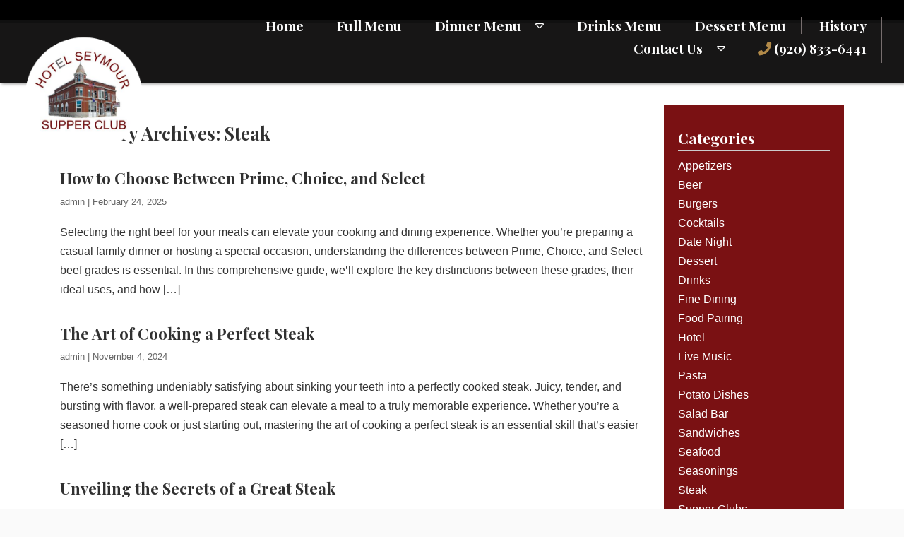

--- FILE ---
content_type: text/html; charset=UTF-8
request_url: https://hotelseymour.com/category/steak/
body_size: 12635
content:
<!DOCTYPE html>
<html dir="ltr" lang="en-US" prefix="og: https://ogp.me/ns#">
<head>
<meta charset="UTF-8" />
<meta name="viewport" content="width=device-width" />
<link href="/wp-content/uploads/fav.jpg" rel="shortcut icon">
<link rel="stylesheet" href="https://hotelseymour.com/wp-content/themes/b-omega/css/combined.css">
<title>Steak - Hotel Seymour Supperclub</title>

		<!-- All in One SEO 4.8.5 - aioseo.com -->
	<meta name="robots" content="max-image-preview:large" />
	<link rel="canonical" href="https://hotelseymour.com/category/steak/" />
	<link rel="next" href="https://hotelseymour.com/category/steak/page/2/" />
	<meta name="generator" content="All in One SEO (AIOSEO) 4.8.5" />
		<script type="application/ld+json" class="aioseo-schema">
			{"@context":"https:\/\/schema.org","@graph":[{"@type":"BreadcrumbList","@id":"https:\/\/hotelseymour.com\/category\/steak\/#breadcrumblist","itemListElement":[{"@type":"ListItem","@id":"https:\/\/hotelseymour.com#listItem","position":1,"name":"Home","item":"https:\/\/hotelseymour.com","nextItem":{"@type":"ListItem","@id":"https:\/\/hotelseymour.com\/category\/steak\/#listItem","name":"Steak"}},{"@type":"ListItem","@id":"https:\/\/hotelseymour.com\/category\/steak\/#listItem","position":2,"name":"Steak","previousItem":{"@type":"ListItem","@id":"https:\/\/hotelseymour.com#listItem","name":"Home"}}]},{"@type":"CollectionPage","@id":"https:\/\/hotelseymour.com\/category\/steak\/#collectionpage","url":"https:\/\/hotelseymour.com\/category\/steak\/","name":"Steak - Hotel Seymour Supperclub","inLanguage":"en-US","isPartOf":{"@id":"https:\/\/hotelseymour.com\/#website"},"breadcrumb":{"@id":"https:\/\/hotelseymour.com\/category\/steak\/#breadcrumblist"}},{"@type":"Organization","@id":"https:\/\/hotelseymour.com\/#organization","name":"Hotel Seymour Supperclub","url":"https:\/\/hotelseymour.com\/"},{"@type":"WebSite","@id":"https:\/\/hotelseymour.com\/#website","url":"https:\/\/hotelseymour.com\/","name":"Hotel Seymour Supperclub","inLanguage":"en-US","publisher":{"@id":"https:\/\/hotelseymour.com\/#organization"}}]}
		</script>
		<!-- All in One SEO -->

<link rel='dns-prefetch' href='//www.google.com' />
<link rel="alternate" type="application/rss+xml" title="Hotel Seymour Supperclub &raquo; Feed" href="https://hotelseymour.com/feed/" />
<link rel="alternate" type="application/rss+xml" title="Hotel Seymour Supperclub &raquo; Comments Feed" href="https://hotelseymour.com/comments/feed/" />
<link rel="alternate" type="application/rss+xml" title="Hotel Seymour Supperclub &raquo; Steak Category Feed" href="https://hotelseymour.com/category/steak/feed/" />
<script type="text/javascript">
/* <![CDATA[ */
window._wpemojiSettings = {"baseUrl":"https:\/\/s.w.org\/images\/core\/emoji\/16.0.1\/72x72\/","ext":".png","svgUrl":"https:\/\/s.w.org\/images\/core\/emoji\/16.0.1\/svg\/","svgExt":".svg","source":{"concatemoji":"https:\/\/hotelseymour.com\/wp-includes\/js\/wp-emoji-release.min.js"}};
/*! This file is auto-generated */
!function(s,n){var o,i,e;function c(e){try{var t={supportTests:e,timestamp:(new Date).valueOf()};sessionStorage.setItem(o,JSON.stringify(t))}catch(e){}}function p(e,t,n){e.clearRect(0,0,e.canvas.width,e.canvas.height),e.fillText(t,0,0);var t=new Uint32Array(e.getImageData(0,0,e.canvas.width,e.canvas.height).data),a=(e.clearRect(0,0,e.canvas.width,e.canvas.height),e.fillText(n,0,0),new Uint32Array(e.getImageData(0,0,e.canvas.width,e.canvas.height).data));return t.every(function(e,t){return e===a[t]})}function u(e,t){e.clearRect(0,0,e.canvas.width,e.canvas.height),e.fillText(t,0,0);for(var n=e.getImageData(16,16,1,1),a=0;a<n.data.length;a++)if(0!==n.data[a])return!1;return!0}function f(e,t,n,a){switch(t){case"flag":return n(e,"\ud83c\udff3\ufe0f\u200d\u26a7\ufe0f","\ud83c\udff3\ufe0f\u200b\u26a7\ufe0f")?!1:!n(e,"\ud83c\udde8\ud83c\uddf6","\ud83c\udde8\u200b\ud83c\uddf6")&&!n(e,"\ud83c\udff4\udb40\udc67\udb40\udc62\udb40\udc65\udb40\udc6e\udb40\udc67\udb40\udc7f","\ud83c\udff4\u200b\udb40\udc67\u200b\udb40\udc62\u200b\udb40\udc65\u200b\udb40\udc6e\u200b\udb40\udc67\u200b\udb40\udc7f");case"emoji":return!a(e,"\ud83e\udedf")}return!1}function g(e,t,n,a){var r="undefined"!=typeof WorkerGlobalScope&&self instanceof WorkerGlobalScope?new OffscreenCanvas(300,150):s.createElement("canvas"),o=r.getContext("2d",{willReadFrequently:!0}),i=(o.textBaseline="top",o.font="600 32px Arial",{});return e.forEach(function(e){i[e]=t(o,e,n,a)}),i}function t(e){var t=s.createElement("script");t.src=e,t.defer=!0,s.head.appendChild(t)}"undefined"!=typeof Promise&&(o="wpEmojiSettingsSupports",i=["flag","emoji"],n.supports={everything:!0,everythingExceptFlag:!0},e=new Promise(function(e){s.addEventListener("DOMContentLoaded",e,{once:!0})}),new Promise(function(t){var n=function(){try{var e=JSON.parse(sessionStorage.getItem(o));if("object"==typeof e&&"number"==typeof e.timestamp&&(new Date).valueOf()<e.timestamp+604800&&"object"==typeof e.supportTests)return e.supportTests}catch(e){}return null}();if(!n){if("undefined"!=typeof Worker&&"undefined"!=typeof OffscreenCanvas&&"undefined"!=typeof URL&&URL.createObjectURL&&"undefined"!=typeof Blob)try{var e="postMessage("+g.toString()+"("+[JSON.stringify(i),f.toString(),p.toString(),u.toString()].join(",")+"));",a=new Blob([e],{type:"text/javascript"}),r=new Worker(URL.createObjectURL(a),{name:"wpTestEmojiSupports"});return void(r.onmessage=function(e){c(n=e.data),r.terminate(),t(n)})}catch(e){}c(n=g(i,f,p,u))}t(n)}).then(function(e){for(var t in e)n.supports[t]=e[t],n.supports.everything=n.supports.everything&&n.supports[t],"flag"!==t&&(n.supports.everythingExceptFlag=n.supports.everythingExceptFlag&&n.supports[t]);n.supports.everythingExceptFlag=n.supports.everythingExceptFlag&&!n.supports.flag,n.DOMReady=!1,n.readyCallback=function(){n.DOMReady=!0}}).then(function(){return e}).then(function(){var e;n.supports.everything||(n.readyCallback(),(e=n.source||{}).concatemoji?t(e.concatemoji):e.wpemoji&&e.twemoji&&(t(e.twemoji),t(e.wpemoji)))}))}((window,document),window._wpemojiSettings);
/* ]]> */
</script>
<style id='wp-emoji-styles-inline-css' type='text/css'>

	img.wp-smiley, img.emoji {
		display: inline !important;
		border: none !important;
		box-shadow: none !important;
		height: 1em !important;
		width: 1em !important;
		margin: 0 0.07em !important;
		vertical-align: -0.1em !important;
		background: none !important;
		padding: 0 !important;
	}
</style>
<link rel='stylesheet' id='wp-block-library-css' href='https://hotelseymour.com/wp-includes/css/dist/block-library/style.min.css' type='text/css' media='all' />
<style id='classic-theme-styles-inline-css' type='text/css'>
/*! This file is auto-generated */
.wp-block-button__link{color:#fff;background-color:#32373c;border-radius:9999px;box-shadow:none;text-decoration:none;padding:calc(.667em + 2px) calc(1.333em + 2px);font-size:1.125em}.wp-block-file__button{background:#32373c;color:#fff;text-decoration:none}
</style>
<style id='global-styles-inline-css' type='text/css'>
:root{--wp--preset--aspect-ratio--square: 1;--wp--preset--aspect-ratio--4-3: 4/3;--wp--preset--aspect-ratio--3-4: 3/4;--wp--preset--aspect-ratio--3-2: 3/2;--wp--preset--aspect-ratio--2-3: 2/3;--wp--preset--aspect-ratio--16-9: 16/9;--wp--preset--aspect-ratio--9-16: 9/16;--wp--preset--color--black: #000000;--wp--preset--color--cyan-bluish-gray: #abb8c3;--wp--preset--color--white: #ffffff;--wp--preset--color--pale-pink: #f78da7;--wp--preset--color--vivid-red: #cf2e2e;--wp--preset--color--luminous-vivid-orange: #ff6900;--wp--preset--color--luminous-vivid-amber: #fcb900;--wp--preset--color--light-green-cyan: #7bdcb5;--wp--preset--color--vivid-green-cyan: #00d084;--wp--preset--color--pale-cyan-blue: #8ed1fc;--wp--preset--color--vivid-cyan-blue: #0693e3;--wp--preset--color--vivid-purple: #9b51e0;--wp--preset--gradient--vivid-cyan-blue-to-vivid-purple: linear-gradient(135deg,rgba(6,147,227,1) 0%,rgb(155,81,224) 100%);--wp--preset--gradient--light-green-cyan-to-vivid-green-cyan: linear-gradient(135deg,rgb(122,220,180) 0%,rgb(0,208,130) 100%);--wp--preset--gradient--luminous-vivid-amber-to-luminous-vivid-orange: linear-gradient(135deg,rgba(252,185,0,1) 0%,rgba(255,105,0,1) 100%);--wp--preset--gradient--luminous-vivid-orange-to-vivid-red: linear-gradient(135deg,rgba(255,105,0,1) 0%,rgb(207,46,46) 100%);--wp--preset--gradient--very-light-gray-to-cyan-bluish-gray: linear-gradient(135deg,rgb(238,238,238) 0%,rgb(169,184,195) 100%);--wp--preset--gradient--cool-to-warm-spectrum: linear-gradient(135deg,rgb(74,234,220) 0%,rgb(151,120,209) 20%,rgb(207,42,186) 40%,rgb(238,44,130) 60%,rgb(251,105,98) 80%,rgb(254,248,76) 100%);--wp--preset--gradient--blush-light-purple: linear-gradient(135deg,rgb(255,206,236) 0%,rgb(152,150,240) 100%);--wp--preset--gradient--blush-bordeaux: linear-gradient(135deg,rgb(254,205,165) 0%,rgb(254,45,45) 50%,rgb(107,0,62) 100%);--wp--preset--gradient--luminous-dusk: linear-gradient(135deg,rgb(255,203,112) 0%,rgb(199,81,192) 50%,rgb(65,88,208) 100%);--wp--preset--gradient--pale-ocean: linear-gradient(135deg,rgb(255,245,203) 0%,rgb(182,227,212) 50%,rgb(51,167,181) 100%);--wp--preset--gradient--electric-grass: linear-gradient(135deg,rgb(202,248,128) 0%,rgb(113,206,126) 100%);--wp--preset--gradient--midnight: linear-gradient(135deg,rgb(2,3,129) 0%,rgb(40,116,252) 100%);--wp--preset--font-size--small: 13px;--wp--preset--font-size--medium: 20px;--wp--preset--font-size--large: 36px;--wp--preset--font-size--x-large: 42px;--wp--preset--spacing--20: 0.44rem;--wp--preset--spacing--30: 0.67rem;--wp--preset--spacing--40: 1rem;--wp--preset--spacing--50: 1.5rem;--wp--preset--spacing--60: 2.25rem;--wp--preset--spacing--70: 3.38rem;--wp--preset--spacing--80: 5.06rem;--wp--preset--shadow--natural: 6px 6px 9px rgba(0, 0, 0, 0.2);--wp--preset--shadow--deep: 12px 12px 50px rgba(0, 0, 0, 0.4);--wp--preset--shadow--sharp: 6px 6px 0px rgba(0, 0, 0, 0.2);--wp--preset--shadow--outlined: 6px 6px 0px -3px rgba(255, 255, 255, 1), 6px 6px rgba(0, 0, 0, 1);--wp--preset--shadow--crisp: 6px 6px 0px rgba(0, 0, 0, 1);}:where(.is-layout-flex){gap: 0.5em;}:where(.is-layout-grid){gap: 0.5em;}body .is-layout-flex{display: flex;}.is-layout-flex{flex-wrap: wrap;align-items: center;}.is-layout-flex > :is(*, div){margin: 0;}body .is-layout-grid{display: grid;}.is-layout-grid > :is(*, div){margin: 0;}:where(.wp-block-columns.is-layout-flex){gap: 2em;}:where(.wp-block-columns.is-layout-grid){gap: 2em;}:where(.wp-block-post-template.is-layout-flex){gap: 1.25em;}:where(.wp-block-post-template.is-layout-grid){gap: 1.25em;}.has-black-color{color: var(--wp--preset--color--black) !important;}.has-cyan-bluish-gray-color{color: var(--wp--preset--color--cyan-bluish-gray) !important;}.has-white-color{color: var(--wp--preset--color--white) !important;}.has-pale-pink-color{color: var(--wp--preset--color--pale-pink) !important;}.has-vivid-red-color{color: var(--wp--preset--color--vivid-red) !important;}.has-luminous-vivid-orange-color{color: var(--wp--preset--color--luminous-vivid-orange) !important;}.has-luminous-vivid-amber-color{color: var(--wp--preset--color--luminous-vivid-amber) !important;}.has-light-green-cyan-color{color: var(--wp--preset--color--light-green-cyan) !important;}.has-vivid-green-cyan-color{color: var(--wp--preset--color--vivid-green-cyan) !important;}.has-pale-cyan-blue-color{color: var(--wp--preset--color--pale-cyan-blue) !important;}.has-vivid-cyan-blue-color{color: var(--wp--preset--color--vivid-cyan-blue) !important;}.has-vivid-purple-color{color: var(--wp--preset--color--vivid-purple) !important;}.has-black-background-color{background-color: var(--wp--preset--color--black) !important;}.has-cyan-bluish-gray-background-color{background-color: var(--wp--preset--color--cyan-bluish-gray) !important;}.has-white-background-color{background-color: var(--wp--preset--color--white) !important;}.has-pale-pink-background-color{background-color: var(--wp--preset--color--pale-pink) !important;}.has-vivid-red-background-color{background-color: var(--wp--preset--color--vivid-red) !important;}.has-luminous-vivid-orange-background-color{background-color: var(--wp--preset--color--luminous-vivid-orange) !important;}.has-luminous-vivid-amber-background-color{background-color: var(--wp--preset--color--luminous-vivid-amber) !important;}.has-light-green-cyan-background-color{background-color: var(--wp--preset--color--light-green-cyan) !important;}.has-vivid-green-cyan-background-color{background-color: var(--wp--preset--color--vivid-green-cyan) !important;}.has-pale-cyan-blue-background-color{background-color: var(--wp--preset--color--pale-cyan-blue) !important;}.has-vivid-cyan-blue-background-color{background-color: var(--wp--preset--color--vivid-cyan-blue) !important;}.has-vivid-purple-background-color{background-color: var(--wp--preset--color--vivid-purple) !important;}.has-black-border-color{border-color: var(--wp--preset--color--black) !important;}.has-cyan-bluish-gray-border-color{border-color: var(--wp--preset--color--cyan-bluish-gray) !important;}.has-white-border-color{border-color: var(--wp--preset--color--white) !important;}.has-pale-pink-border-color{border-color: var(--wp--preset--color--pale-pink) !important;}.has-vivid-red-border-color{border-color: var(--wp--preset--color--vivid-red) !important;}.has-luminous-vivid-orange-border-color{border-color: var(--wp--preset--color--luminous-vivid-orange) !important;}.has-luminous-vivid-amber-border-color{border-color: var(--wp--preset--color--luminous-vivid-amber) !important;}.has-light-green-cyan-border-color{border-color: var(--wp--preset--color--light-green-cyan) !important;}.has-vivid-green-cyan-border-color{border-color: var(--wp--preset--color--vivid-green-cyan) !important;}.has-pale-cyan-blue-border-color{border-color: var(--wp--preset--color--pale-cyan-blue) !important;}.has-vivid-cyan-blue-border-color{border-color: var(--wp--preset--color--vivid-cyan-blue) !important;}.has-vivid-purple-border-color{border-color: var(--wp--preset--color--vivid-purple) !important;}.has-vivid-cyan-blue-to-vivid-purple-gradient-background{background: var(--wp--preset--gradient--vivid-cyan-blue-to-vivid-purple) !important;}.has-light-green-cyan-to-vivid-green-cyan-gradient-background{background: var(--wp--preset--gradient--light-green-cyan-to-vivid-green-cyan) !important;}.has-luminous-vivid-amber-to-luminous-vivid-orange-gradient-background{background: var(--wp--preset--gradient--luminous-vivid-amber-to-luminous-vivid-orange) !important;}.has-luminous-vivid-orange-to-vivid-red-gradient-background{background: var(--wp--preset--gradient--luminous-vivid-orange-to-vivid-red) !important;}.has-very-light-gray-to-cyan-bluish-gray-gradient-background{background: var(--wp--preset--gradient--very-light-gray-to-cyan-bluish-gray) !important;}.has-cool-to-warm-spectrum-gradient-background{background: var(--wp--preset--gradient--cool-to-warm-spectrum) !important;}.has-blush-light-purple-gradient-background{background: var(--wp--preset--gradient--blush-light-purple) !important;}.has-blush-bordeaux-gradient-background{background: var(--wp--preset--gradient--blush-bordeaux) !important;}.has-luminous-dusk-gradient-background{background: var(--wp--preset--gradient--luminous-dusk) !important;}.has-pale-ocean-gradient-background{background: var(--wp--preset--gradient--pale-ocean) !important;}.has-electric-grass-gradient-background{background: var(--wp--preset--gradient--electric-grass) !important;}.has-midnight-gradient-background{background: var(--wp--preset--gradient--midnight) !important;}.has-small-font-size{font-size: var(--wp--preset--font-size--small) !important;}.has-medium-font-size{font-size: var(--wp--preset--font-size--medium) !important;}.has-large-font-size{font-size: var(--wp--preset--font-size--large) !important;}.has-x-large-font-size{font-size: var(--wp--preset--font-size--x-large) !important;}
:where(.wp-block-post-template.is-layout-flex){gap: 1.25em;}:where(.wp-block-post-template.is-layout-grid){gap: 1.25em;}
:where(.wp-block-columns.is-layout-flex){gap: 2em;}:where(.wp-block-columns.is-layout-grid){gap: 2em;}
:root :where(.wp-block-pullquote){font-size: 1.5em;line-height: 1.6;}
</style>
<link rel='stylesheet' id='client-plugins-css-css' href='https://hotelseymour.com/wp-content/plugins/client-plugins/css/client-plugins.css' type='text/css' media='all' />
<link rel='stylesheet' id='contact-form-7-css' href='https://hotelseymour.com/wp-content/plugins/contact-form-7/includes/css/styles.css' type='text/css' media='all' />
<script type="text/javascript" src="https://hotelseymour.com/wp-includes/js/jquery/jquery.min.js" id="jquery-core-js"></script>
<script type="text/javascript" src="https://hotelseymour.com/wp-includes/js/jquery/jquery-migrate.min.js" id="jquery-migrate-js"></script>
<link rel="https://api.w.org/" href="https://hotelseymour.com/wp-json/" /><link rel="alternate" title="JSON" type="application/json" href="https://hotelseymour.com/wp-json/wp/v2/categories/19" /><link rel="EditURI" type="application/rsd+xml" title="RSD" href="https://hotelseymour.com/xmlrpc.php?rsd" />
<meta name="generator" content="WordPress 6.8.3" />
    <script type="text/javascript">
        var ajaxurl = 'https://hotelseymour.com/wp-admin/admin-ajax.php';
    </script>
    		<style type="text/css" id="wp-custom-css">
			#myModal {
	text-align: center;
	background: #00000075;
} 

.modal-content {
	display: inline-block;
	width: 500px;
	margin-top: 250px;
}

.modal-content p {
font-size: 1.5em;
    font-weight: 500;
    line-height: 1.1em;
    color: #222;
    padding: 35px;
}

.modal-content span {
    padding: 10px;
}

/* The Modal (background) */
.modal {
  display: none; /* Hidden by default */
  position: fixed; /* Stay in place */
  z-index: 99999; /* Sit on top */
  left: 0;
  top: 0;
  width: 100%; /* Full width */
  height: 100%; /* Full height */
  overflow: auto; /* Enable scroll if needed */
  background-color: rgb(0,0,0); /* Fallback color */
  background-color: rgba(0,0,0,0.4); /* Black w/ opacity */
}

/* Modal Content/Box */
.modal-content {
  background-color: #fefefe;
  margin: 15% auto; /* 15% from the top and centered */
  padding: 20px;
  border: 1px solid #888;
  width: 80%; /* Could be more or less, depending on screen size */
}

/* The Close Button */
.close {
  color: #aaa;
  float: right;
  font-size: 28px;
  font-weight: bold;
}

.close:hover,
.close:focus {
  color: black;
  text-decoration: none;
  cursor: pointer;
}		</style>
			
<script src="https://hotelseymour.com/wp-content/themes/b-omega/js/combined.js"></script> 
<link rel="stylesheet" href="https://hotelseymour.com/wp-content/themes/b-omega/style.css">
<link rel="stylesheet" href="https://hotelseymour.com/wp-content/themes/b-omega/css/custom.css">
<link rel="stylesheet" href="https://hotelseymour.com/wp-content/themes/b-omega/fontawesome/all.min.css">
<link rel="script" href="https://hotelseymour.com/wp-content/themes/b-omega/fontawesome/all.min.js">
<link href="https://stackpath.bootstrapcdn.com/font-awesome/4.7.0/css/font-awesome.min.css" rel="stylesheet" integrity="sha384-wvfXpqpZZVQGK6TAh5PVlGOfQNHSoD2xbE+QkPxCAFlNEevoEH3Sl0sibVcOQVnN" crossorigin="anonymous">
	
	<!--Geo-Tag-->
	<meta name="geo.region" content="US-WI" />
<meta name="geo.placename" content="Seymour" />
<meta name="geo.position" content="44.506542;-88.330498" />
<meta name="ICBM" content="44.506542, -88.330498" />
	

<!-- Google tag (gtag.js) -->
<script async src="https://www.googletagmanager.com/gtag/js?id=G-CHG5NHZPLV"></script>
<script>
  window.dataLayer = window.dataLayer || [];
  function gtag(){dataLayer.push(arguments);}
  gtag('js', new Date());

  gtag('config', 'G-CHG5NHZPLV');
</script>


	
</head>
	
 	
	
	
<body class="archive category category-steak category-19 wp-theme-b-omega post-how-to-choose-between-prime-choice-and-select" id="chrome">
	
	
<div class="sticky-bump"></div>

<div id="wrapper" class="row hfeed">

	<div id="desktop-top-bar">
      			
	</div>


<header id="header" class="header-status">
	
<div class="sticky-background d-none d-md-block"></div>
	
<!----------------------------------------------------------->
<!---------------------- HEADER B HTML ---------------------->
<!----------------------------------------------------------->
<div class="row align-items-center header-b">
    <div class="col-12 col-sm-3 justify-content-center justify-content-sm-start logo-wrap">
        <div class="logo">
             		            <a href="/">			<div class="textwidget"><p><img fetchpriority="high" decoding="async" src="/wp-content/uploads/round-logo.png" alt="Round Logo" width="400" height="402" class="alignnone size-full wp-image-355" srcset="https://hotelseymour.com/wp-content/uploads/round-logo.png 400w, https://hotelseymour.com/wp-content/uploads/round-logo-150x150.png 150w" sizes="(max-width: 400px) 100vw, 400px" /></p>
</div>
		</a>                    </div>
    </div>
    <div class="col-12 col-sm-9 menu-wrap stick-me">
        <!--- phone & hidden logo ---->
          <div class="col-12 end-xs">
            <div class="phone-wrap-inner justify-content-center justify-content-sm-end">
				<a class="hidden-logo" href="/">
                    				</a>
              <div class="phone">
                              </div>
            </div>
          </div>
        <!------ navigation -------->
          <div class="col-12 end-xs nav-wrap d-none d-md-block">
            <div class="nav-bar">
                 <ul class="menu"><li id="menu-item-24" class="menu-item menu-item-type-post_type menu-item-object-page menu-item-home menu-item-24"><a href="https://hotelseymour.com/">Home</a></li>
<li id="menu-item-691" class="menu-item menu-item-type-post_type menu-item-object-page menu-item-691"><a href="https://hotelseymour.com/full-menu/">Full Menu</a></li>
<li id="menu-item-193" class="menu-item menu-item-type-post_type menu-item-object-page menu-item-has-children menu-item-193"><a href="https://hotelseymour.com/dinner-menu/">Dinner Menu</a>
<ul class="sub-menu">
	<li id="menu-item-757" class="menu-item menu-item-type-post_type menu-item-object-page menu-item-757"><a href="https://hotelseymour.com/dinner-menu/homemade-pasta-dishes/">Pasta</a></li>
	<li id="menu-item-763" class="menu-item menu-item-type-post_type menu-item-object-page menu-item-763"><a href="https://hotelseymour.com/dinner-menu/appetizers-3/">Appetizers</a></li>
	<li id="menu-item-761" class="menu-item menu-item-type-post_type menu-item-object-page menu-item-761"><a href="https://hotelseymour.com/dinner-menu/hotel-seymour-favorites-2/">Favorites</a></li>
	<li id="menu-item-760" class="menu-item menu-item-type-post_type menu-item-object-page menu-item-760"><a href="https://hotelseymour.com/dinner-menu/sandwiches-flatbreads-2/">Sandwiches &#038; Flatbreads</a></li>
	<li id="menu-item-759" class="menu-item menu-item-type-post_type menu-item-object-page menu-item-759"><a href="https://hotelseymour.com/dinner-menu/sensational-seafood/">Seafood</a></li>
	<li id="menu-item-758" class="menu-item menu-item-type-post_type menu-item-object-page menu-item-758"><a href="https://hotelseymour.com/dinner-menu/dinner-specials/">SPECIALS</a></li>
</ul>
</li>
<li id="menu-item-191" class="menu-item menu-item-type-post_type menu-item-object-page menu-item-191"><a href="https://hotelseymour.com/drinks-menu/">Drinks Menu</a></li>
<li id="menu-item-192" class="menu-item menu-item-type-post_type menu-item-object-page menu-item-192"><a href="https://hotelseymour.com/dessert-menu/">Dessert Menu</a></li>
<li id="menu-item-190" class="menu-item menu-item-type-post_type menu-item-object-page menu-item-190"><a href="https://hotelseymour.com/home/history/">History</a></li>
<li id="menu-item-26" class="menu-item menu-item-type-post_type menu-item-object-page menu-item-has-children menu-item-26"><a href="https://hotelseymour.com/contact-us/">Contact Us</a>
<ul class="sub-menu">
	<li id="menu-item-25" class="menu-item menu-item-type-post_type menu-item-object-page current_page_parent menu-item-25"><a href="https://hotelseymour.com/blog/">Blog</a></li>
	<li id="menu-item-27" class="menu-item menu-item-type-post_type menu-item-object-page menu-item-27"><a href="https://hotelseymour.com/feedback/">Feedback</a></li>
	<li id="menu-item-30" class="menu-item menu-item-type-post_type menu-item-object-page menu-item-30"><a href="https://hotelseymour.com/reviews/">Reviews</a></li>
</ul>
</li>
<li id="menu-item-372" class="menu-item menu-item-type-custom menu-item-object-custom menu-item-372"><a href="tel:+19208336441"><i class="fas fa-phone"></i> (920) 833-6441</a></li>
</ul>            </div>
          </div>
    </div>
</div>


</header>
	
<div id="container"><div class="container">
	<div class="row">
		<div class="col-12 col-md-9">
			<section id="content" role="main">

			<header class="header">
				<h1 class="entry-title">Category Archives: Steak</h1>
							</header>

						<article id="post-1167" class="post-1167 post type-post status-publish format-standard has-post-thumbnail hentry category-steak">
<header>
<h2 class="entry-title"><a href="https://hotelseymour.com/2025/02/how-to-choose-between-prime-choice-and-select/" title="How to Choose Between Prime, Choice, and Select" rel="bookmark">How to Choose Between Prime, Choice, and Select</a></h2> 
<section class="entry-meta">
<span class="author vcard"><a href="https://hotelseymour.com/author/admin/" title="Posts by admin" rel="author">admin</a></span>
<span class="meta-sep"> | </span>
<span class="entry-date">February 24, 2025</span>
</section>
</header>
<section class="entry-summary">
<p>Selecting the right beef for your meals can elevate your cooking and dining experience. Whether you’re preparing a casual family dinner or hosting a special occasion, understanding the differences between Prime, Choice, and Select beef grades is essential. In this comprehensive guide, we’ll explore the key distinctions between these grades, their ideal uses, and how [&hellip;]</p>


</section>
<footer class="entry-footer">
</footer> 
</article>						<article id="post-1143" class="post-1143 post type-post status-publish format-standard has-post-thumbnail hentry category-steak">
<header>
<h2 class="entry-title"><a href="https://hotelseymour.com/2024/11/the-art-of-cooking-a-perfect-steak/" title="The Art of Cooking a Perfect Steak" rel="bookmark">The Art of Cooking a Perfect Steak</a></h2> 
<section class="entry-meta">
<span class="author vcard"><a href="https://hotelseymour.com/author/admin/" title="Posts by admin" rel="author">admin</a></span>
<span class="meta-sep"> | </span>
<span class="entry-date">November 4, 2024</span>
</section>
</header>
<section class="entry-summary">
<p>There’s something undeniably satisfying about sinking your teeth into a perfectly cooked steak. Juicy, tender, and bursting with flavor, a well-prepared steak can elevate a meal to a truly memorable experience. Whether you&#8217;re a seasoned home cook or just starting out, mastering the art of cooking a perfect steak is an essential skill that’s easier [&hellip;]</p>


</section>
<footer class="entry-footer">
</footer> 
</article>						<article id="post-868" class="post-868 post type-post status-publish format-standard hentry category-steak">
<header>
<h2 class="entry-title"><a href="https://hotelseymour.com/2024/02/unveiling-the-secrets-of-a-great-steak/" title="Unveiling the Secrets of a Great Steak" rel="bookmark">Unveiling the Secrets of a Great Steak</a></h2> 
<section class="entry-meta">
<span class="author vcard"><a href="https://hotelseymour.com/author/admin/" title="Posts by admin" rel="author">admin</a></span>
<span class="meta-sep"> | </span>
<span class="entry-date">February 26, 2024</span>
</section>
</header>
<section class="entry-summary">
<p>There&#8217;s something undeniably satisfying about sinking your teeth into a perfectly cooked steak. Achieving that tender, juicy, and flavorful steak, however, can be a bit of a challenge. In this blog post, we will unveil the secrets of cooking a great steak that will have your taste buds dancing with delight. Choosing the Right Cut [&hellip;]</p>


</section>
<footer class="entry-footer">
</footer> 
</article>						<article id="post-800" class="post-800 post type-post status-publish format-standard hentry category-steak">
<header>
<h2 class="entry-title"><a href="https://hotelseymour.com/2023/07/a-guide-to-different-steak-cuts/" title="A Guide to Different Steak Cuts" rel="bookmark">A Guide to Different Steak Cuts</a></h2> 
<section class="entry-meta">
<span class="author vcard"><a href="https://hotelseymour.com/author/admin/" title="Posts by admin" rel="author">admin</a></span>
<span class="meta-sep"> | </span>
<span class="entry-date">July 10, 2023</span>
</section>
</header>
<section class="entry-summary">
<p>A Guide to Different Steak Cuts If you&#8217;re a meat lover, you probably know that not all steaks are created equal. The cuts of beef vary in tenderness, flavor, and price, making it important to understand the different steak cuts before you head to the butcher. In this guide, we&#8217;ll explore the most popular steak [&hellip;]</p>


</section>
<footer class="entry-footer">
</footer> 
</article>						<article id="post-769" class="post-769 post type-post status-publish format-standard hentry category-steak">
<header>
<h2 class="entry-title"><a href="https://hotelseymour.com/2023/02/the-different-types-of-steak-cooking-levels/" title="The Different Types Of Steak Cooking Levels" rel="bookmark">The Different Types Of Steak Cooking Levels</a></h2> 
<section class="entry-meta">
<span class="author vcard"><a href="https://hotelseymour.com/author/admin/" title="Posts by admin" rel="author">admin</a></span>
<span class="meta-sep"> | </span>
<span class="entry-date">February 27, 2023</span>
</section>
</header>
<section class="entry-summary">
<p>Blue  Blue steak is a rare steak that is cooked to a very low internal temperature. It is called blue because it is bluish or purple until exposed to air. This color changes because of the oxygenation of myoglobin, the main protein in beef. It is also known as Pittsburgh rare, which was used to [&hellip;]</p>


</section>
<footer class="entry-footer">
</footer> 
</article>						
<nav id="nav-below" class="navigation" role="navigation">
<div class="nav-previous"><a href="https://hotelseymour.com/category/steak/page/2/" ><span class="meta-nav">&larr;</span> older</a></div>
<div class="nav-next"></div>
</nav>

			</section>		
		</div>
		
		<aside id="sidebar" class="col-md-3" role="complementary">
	<div class="blog-wrap">
		
		<div id="primary" class="widget-area">

			<ul class="xoxo">
				<li id="categories-2" class="widget-container widget_categories"><h3 class="widget-title">Categories</h3>
			<ul>
					<li class="cat-item cat-item-32"><a href="https://hotelseymour.com/category/appetizers/">Appetizers</a>
</li>
	<li class="cat-item cat-item-29"><a href="https://hotelseymour.com/category/beer/">Beer</a>
</li>
	<li class="cat-item cat-item-37"><a href="https://hotelseymour.com/category/burgers/">Burgers</a>
</li>
	<li class="cat-item cat-item-22"><a href="https://hotelseymour.com/category/cocktails/">Cocktails</a>
</li>
	<li class="cat-item cat-item-27"><a href="https://hotelseymour.com/category/date-night/">Date Night</a>
</li>
	<li class="cat-item cat-item-26"><a href="https://hotelseymour.com/category/dessert/">Dessert</a>
</li>
	<li class="cat-item cat-item-36"><a href="https://hotelseymour.com/category/drinks/">Drinks</a>
</li>
	<li class="cat-item cat-item-30"><a href="https://hotelseymour.com/category/fine-dining/">Fine Dining</a>
</li>
	<li class="cat-item cat-item-31"><a href="https://hotelseymour.com/category/food-pairing/">Food Pairing</a>
</li>
	<li class="cat-item cat-item-21"><a href="https://hotelseymour.com/category/hotel/">Hotel</a>
</li>
	<li class="cat-item cat-item-20"><a href="https://hotelseymour.com/category/live-music/">Live Music</a>
</li>
	<li class="cat-item cat-item-34"><a href="https://hotelseymour.com/category/pasta/">Pasta</a>
</li>
	<li class="cat-item cat-item-35"><a href="https://hotelseymour.com/category/potato-dishes/">Potato Dishes</a>
</li>
	<li class="cat-item cat-item-24"><a href="https://hotelseymour.com/category/salad-bar/">Salad Bar</a>
</li>
	<li class="cat-item cat-item-39"><a href="https://hotelseymour.com/category/sandwiches/">Sandwiches</a>
</li>
	<li class="cat-item cat-item-33"><a href="https://hotelseymour.com/category/seafood/">Seafood</a>
</li>
	<li class="cat-item cat-item-23"><a href="https://hotelseymour.com/category/seasonings/">Seasonings</a>
</li>
	<li class="cat-item cat-item-19 current-cat"><a aria-current="page" href="https://hotelseymour.com/category/steak/">Steak</a>
</li>
	<li class="cat-item cat-item-25"><a href="https://hotelseymour.com/category/supper-clubs/">Supper Clubs</a>
</li>
	<li class="cat-item cat-item-1"><a href="https://hotelseymour.com/category/uncategorized/">Uncategorized</a>
</li>
	<li class="cat-item cat-item-38"><a href="https://hotelseymour.com/category/wine/">Wine</a>
</li>
	<li class="cat-item cat-item-18"><a href="https://hotelseymour.com/category/wine-pairing/">Wine Pairing</a>
</li>
	<li class="cat-item cat-item-28"><a href="https://hotelseymour.com/category/wisconsin/">Wisconsin</a>
</li>
			</ul>

			</li>
		<li id="recent-posts-2" class="widget-container widget_recent_entries">
		<h3 class="widget-title">Recent Posts</h3>
		<ul>
											<li>
					<a href="https://hotelseymour.com/2026/01/top-7-things-that-make-a-supper-club-in-seymour-wi-truly-special/">Top 7 Things That Make a Supper Club in Seymour WI Truly Special</a>
									</li>
											<li>
					<a href="https://hotelseymour.com/2025/12/decoding-the-menu-a-glossary-of-fine-dining-terms-you-might-see-at-a-traditional-supper-club/">Decoding the Menu: A Glossary of Fine Dining Terms You Might See at a Traditional Supper Club</a>
									</li>
											<li>
					<a href="https://hotelseymour.com/2025/12/the-wisconsin-old-fashioned-a-guide-to-the-states-favorite-cocktail/">The Wisconsin Old Fashioned: A Guide to the State&#8217;s Favorite Cocktail</a>
									</li>
											<li>
					<a href="https://hotelseymour.com/2025/11/wine-and-seafood-pairing-guide/">Wine and Seafood Pairing Guide</a>
									</li>
											<li>
					<a href="https://hotelseymour.com/2025/11/understanding-tenderloin-bolognese-and-the-history-behind-it/">Understanding Tenderloin Bolognese and the History Behind it</a>
									</li>
					</ul>

		</li>			</ul>

		</div>

				
	</div>
</aside>		

	</div>
</div>


<div class="clear"></div>


</div><!-- #container end -->

<footer id="footer" role="contentinfo">
	
	<script>
jQuery(document).ready(function($) {
	$('#myModal').css({display: 'block'})
	
	$('.close').click(function() {
		$('#myModal').css({display: 'none'})
	});
});
	
var modal = document.getElementById("myModal");
var span = document.getElementsByClassName("close")[0];
	
span.onclick = function() {
  modal.style.display = "none";
}
window.onclick = function(event) {
  if (event.target == modal) {
    modal.style.display = "none";
  }
}
</script>
	
	

		
	<div class="row justify-content-center">
					<div class="col-12 col-sm-12 col-md-8 col-lg-4" id="footer-col-one">
				<div class="box">
					<h2 class="widgettitle">Location</h2>
			<div class="textwidget"><p>Hotel Seymour Supperclub<br />
<span class="icon-item"><br />
<a href="https://goo.gl/maps/5Bz4ez1XiMYpUFjj7" target="_blank" rel="noopener"><i class="fas fa-map-marker" aria-hidden="true"></i> 210 S Main Street<br />
Seymour, WI 54165</a></span><br />
<span class="icon-item"><a href="tel:+19208336441"><i class="fas fa-phone" aria-hidden="true"></i> (920) 833-6441</a></span></p>
</div>
		<div class="socialicons"><div class="bottomicon"><a rel="nofollow" href="https://www.google.com/maps/place//data=!4m3!3m2!1s0x88024fda38855555:0x2c08b7f0039d8836!12e1?source=g.page.m.rc&laa=merchant-web-dashboard-card" target="_blank"><img src="/wp-content/plugins/client-plugins/client-cred-builders/static/google.png" alt="google.png"/></a></div><div class="bottomicon"><a rel="nofollow" href="https://www.facebook.com/Hotel-Seymour-American-Pub-Ale-House-131441613692436/" target="_blank"><img src="/wp-content/plugins/client-plugins/client-cred-builders/static/facebook.png" alt="facebook.png"/></a></div></div>			
				</div>
			</div>
			<div class="col-12 col-sm-12 col-md-8 col-lg-4" id="footer-col-two">
				<div class="box">
					<h2 class="widgettitle">Business Hours</h2>
<div class="textwidget custom-html-widget"><div class="hours-wrap">
    <table width="100%">
<tbody>
<tr data-day="1">
<td>Monday:</td>
<td>Closed</td>
</tr>
<tr data-day="2">
<td>Tuesday:</td>
<td>4:30 PM - 9 PM</td>
</tr>
<tr data-day="3">
<td>Wednesday:</td>
<td>4:30 PM - 9 PM</td>
</tr>
<tr data-day="4">
<td>Thursday:</td>
<td>4:30 PM - 9 PM</td>
</tr>
<tr data-day="5">
<td>Friday:</td>
<td>4:30 PM - 9 PM</td>
</tr>
<tr data-day="6">
<td>Saturday:</td>
<td>4:30 PM - 9 PM</td>
</tr>
<tr data-day="0">
<td>Sunday:</td>
<td>4:30 PM - 9 PM</td>
</tr>
</tbody>
</table>
</div>
</div>			
				</div>
			</div>
			<div class="col-12 col-sm-12 col-md-8 col-lg-4" id="footer-col-three">
				<div class="box">
					<h2 class="widgettitle">See Our Menu</h2>
			<div class="textwidget"><p><a class="btn" href="/drinks-menu/"  rel="noopener">Drinks</a></p>
<p><a class="btn" href="/dinner-menu/" rel="noopener">Dinner</a></p>
<p><a class="btn" href="/dessert-menu/" rel="noopener">Dessert</a></p>
</div>
					
				</div>
			</div>
			</div>	
	
		
	
	<div id="copyright">
		&copy; 2026 Hotel Seymour Supperclub. All Rights Reserved.	</div>
	
	
	
		
	<script>
	jQuery(document).ready( function($) {
		/*-------fade up on view------*/
		var $animation_elements = $('.animation-element');
		var $window = $(window);

		function check_if_in_view() {
		  var window_height = $window.height();
		  var window_top_position = $window.scrollTop();
		  var window_bottom_position = (window_top_position + window_height);

		  $.each($animation_elements, function() {
			var $element = $(this);
			var element_height = $element.outerHeight();
			var element_top_position = $element.offset().top;
			var element_bottom_position = (element_top_position + element_height);

			//check to see if this current container is within viewport
			if ((element_bottom_position >= window_top_position) &&
			  (element_top_position <= window_bottom_position)) {
			  $element.addClass('in-view');
			} 
			  //else {
			  //$element.removeClass('in-view');
			//}
		  });
		}
		
		$window.on('scroll resize', check_if_in_view);
		$window.trigger('scroll');
	});
</script>
</footer>
</div><!-- .wrapper end -->

<script src="https://cdnjs.cloudflare.com/ajax/libs/gsap/2.0.1/TweenMax.min.js"></script>

<!-- Bootstrap Bundle JS -->
<script src="https://cdnjs.cloudflare.com/ajax/libs/twitter-bootstrap/4.1.3/js/bootstrap.bundle.min.js"></script>
<!-- Jarallax Elements -->
<script src="https://cdnjs.cloudflare.com/ajax/libs/jarallax/1.10.6/jarallax-element.min.js"></script>

<script src="https://hotelseymour.com/wp-content/themes/b-omega/js/combined-foot.js"></script> 


<style>
div#BizIQChatBotOuter {
    z-index: 10001;
    background: #7b2911;
}

div#BizIQChatBotContainer {
    height: 40vh;
    padding-top: .1em;
}

.BizIQChatBotOptions a, #BIQCBRepBox a {
    border-radius: 30px 5px;
    display: inline-block;
    -moz-border-radius: 30px 5px;
    line-height: 1.2em;
    padding: 10px 19px;
    margin: 0px 3px 6px;
    color: #fff !important;
    background: #171616;
    border: none;
}
#BIQCBRepBox a:hover,
.BizIQChatBotOptions a:hover {
    background: #7b1113;
    text-decoration: none;
}
.negForm button,
#BizIQChatBotSendBtn {
    line-height: 1.2em;
    border-radius: 30px 5px;
    -moz-border-radius: 30px 5px;
    border: none;
    padding: 10px 19px;
    text-shadow: none;
    color: #fff;
    background: #7b1113;
    border: 1px solid #fff;
}
.negForm button:hover,
#BizIQChatBotSendBtn:hover {
    opacity: 1;
    background: #171616;
}

.VisitorMessageContainer, .SmartMessageContainer {
    margin-top: 0;
}

#BizIQChatBotOuter .VisitorMessage {
    background: #555;
}

.SmartMessageIcon {
    background-color: #7b1113;
}

div#BIQCBRepBox {
    padding-top: .1em;
    color: inherit;
}

div#BizIQChatBotIcon {
    background: #b18949;
    padding: 2px;
}

</style>


<script type="speculationrules">
{"prefetch":[{"source":"document","where":{"and":[{"href_matches":"\/*"},{"not":{"href_matches":["\/wp-*.php","\/wp-admin\/*","\/wp-content\/uploads\/*","\/wp-content\/*","\/wp-content\/plugins\/*","\/wp-content\/themes\/b-omega\/*","\/*\\?(.+)"]}},{"not":{"selector_matches":"a[rel~=\"nofollow\"]"}},{"not":{"selector_matches":".no-prefetch, .no-prefetch a"}}]},"eagerness":"conservative"}]}
</script>
<script type="text/javascript" src="https://hotelseymour.com/wp-content/plugins/client-plugins/client-reviews/js/review-widget.js" id="client_review_widget-js"></script>
<script type="text/javascript" src="https://hotelseymour.com/wp-includes/js/dist/hooks.min.js" id="wp-hooks-js"></script>
<script type="text/javascript" src="https://hotelseymour.com/wp-includes/js/dist/i18n.min.js" id="wp-i18n-js"></script>
<script type="text/javascript" id="wp-i18n-js-after">
/* <![CDATA[ */
wp.i18n.setLocaleData( { 'text direction\u0004ltr': [ 'ltr' ] } );
/* ]]> */
</script>
<script type="text/javascript" src="https://hotelseymour.com/wp-content/plugins/contact-form-7/includes/swv/js/index.js" id="swv-js"></script>
<script type="text/javascript" id="contact-form-7-js-before">
/* <![CDATA[ */
var wpcf7 = {
    "api": {
        "root": "https:\/\/hotelseymour.com\/wp-json\/",
        "namespace": "contact-form-7\/v1"
    },
    "cached": 1
};
/* ]]> */
</script>
<script type="text/javascript" src="https://hotelseymour.com/wp-content/plugins/contact-form-7/includes/js/index.js" id="contact-form-7-js"></script>
<script type="text/javascript" id="google-invisible-recaptcha-js-before">
/* <![CDATA[ */
var renderInvisibleReCaptcha = function() {

    for (var i = 0; i < document.forms.length; ++i) {
        var form = document.forms[i];
        var holder = form.querySelector('.inv-recaptcha-holder');

        if (null === holder) continue;
		holder.innerHTML = '';

         (function(frm){
			var cf7SubmitElm = frm.querySelector('.wpcf7-submit');
            var holderId = grecaptcha.render(holder,{
                'sitekey': '6LfKirwUAAAAAPDimqLaZMzhHoLXOAAQzD0vSha9', 'size': 'invisible', 'badge' : 'bottomright',
                'callback' : function (recaptchaToken) {
					if((null !== cf7SubmitElm) && (typeof jQuery != 'undefined')){jQuery(frm).submit();grecaptcha.reset(holderId);return;}
					 HTMLFormElement.prototype.submit.call(frm);
                },
                'expired-callback' : function(){grecaptcha.reset(holderId);}
            });

			if(null !== cf7SubmitElm && (typeof jQuery != 'undefined') ){
				jQuery(cf7SubmitElm).off('click').on('click', function(clickEvt){
					clickEvt.preventDefault();
					grecaptcha.execute(holderId);
				});
			}
			else
			{
				frm.onsubmit = function (evt){evt.preventDefault();grecaptcha.execute(holderId);};
			}


        })(form);
    }
};
/* ]]> */
</script>
<script type="text/javascript" async defer src="https://www.google.com/recaptcha/api.js" id="google-invisible-recaptcha-js"></script>
<script type="text/javascript" src="https://hotelseymour.com/wp-content/plugins/wp-gallery-custom-links/wp-gallery-custom-links.js" id="wp-gallery-custom-links-js-js"></script>
<script type="text/javascript" src="https://hotelseymour.com/wp-content/themes/b-omega/allscripts.js" id="allscripts-js"></script>

<script type='text/javascript' async defer src='https://www.google.com/recaptcha/api.js?onload=renderInvisibleReCaptcha&#038;render=explicit'></script>

<!---------------------- MOBILE MENU MARKUP ------------------------>
    <div id="mobile-menu-container" class="left">
        <ul class="menu"><li class="menu-item menu-item-type-post_type menu-item-object-page menu-item-home menu-item-24"><a href="https://hotelseymour.com/">Home</a></li>
<li class="menu-item menu-item-type-post_type menu-item-object-page menu-item-691"><a href="https://hotelseymour.com/full-menu/">Full Menu</a></li>
<li class="menu-item menu-item-type-post_type menu-item-object-page menu-item-has-children menu-item-193"><a href="https://hotelseymour.com/dinner-menu/">Dinner Menu</a>
<ul class="sub-menu">
	<li class="menu-item menu-item-type-post_type menu-item-object-page menu-item-757"><a href="https://hotelseymour.com/dinner-menu/homemade-pasta-dishes/">Pasta</a></li>
	<li class="menu-item menu-item-type-post_type menu-item-object-page menu-item-763"><a href="https://hotelseymour.com/dinner-menu/appetizers-3/">Appetizers</a></li>
	<li class="menu-item menu-item-type-post_type menu-item-object-page menu-item-761"><a href="https://hotelseymour.com/dinner-menu/hotel-seymour-favorites-2/">Favorites</a></li>
	<li class="menu-item menu-item-type-post_type menu-item-object-page menu-item-760"><a href="https://hotelseymour.com/dinner-menu/sandwiches-flatbreads-2/">Sandwiches &#038; Flatbreads</a></li>
	<li class="menu-item menu-item-type-post_type menu-item-object-page menu-item-759"><a href="https://hotelseymour.com/dinner-menu/sensational-seafood/">Seafood</a></li>
	<li class="menu-item menu-item-type-post_type menu-item-object-page menu-item-758"><a href="https://hotelseymour.com/dinner-menu/dinner-specials/">SPECIALS</a></li>
</ul>
</li>
<li class="menu-item menu-item-type-post_type menu-item-object-page menu-item-191"><a href="https://hotelseymour.com/drinks-menu/">Drinks Menu</a></li>
<li class="menu-item menu-item-type-post_type menu-item-object-page menu-item-192"><a href="https://hotelseymour.com/dessert-menu/">Dessert Menu</a></li>
<li class="menu-item menu-item-type-post_type menu-item-object-page menu-item-190"><a href="https://hotelseymour.com/home/history/">History</a></li>
<li class="menu-item menu-item-type-post_type menu-item-object-page menu-item-has-children menu-item-26"><a href="https://hotelseymour.com/contact-us/">Contact Us</a>
<ul class="sub-menu">
	<li class="menu-item menu-item-type-post_type menu-item-object-page current_page_parent menu-item-25"><a href="https://hotelseymour.com/blog/">Blog</a></li>
	<li class="menu-item menu-item-type-post_type menu-item-object-page menu-item-27"><a href="https://hotelseymour.com/feedback/">Feedback</a></li>
	<li class="menu-item menu-item-type-post_type menu-item-object-page menu-item-30"><a href="https://hotelseymour.com/reviews/">Reviews</a></li>
</ul>
</li>
<li class="menu-item menu-item-type-custom menu-item-object-custom menu-item-372"><a href="tel:+19208336441"><i class="fas fa-phone"></i> (920) 833-6441</a></li>
</ul>        <div class="menu-icon">
            <div class="hamburger hamburger--stand">
                <span class="hamburger-box"><span class="hamburger-inner"></span></span>
            </div>
        </div>
        <div class="menu-bar">
                    </div>
    </div>
<div id="shadow-glass"></div>


<!---------------------- POP-UP CONTACT FORM ----------------------------->


<!---------------------- GOOGLE WEB FONT EMBED ----------------------------->
<script src="https://ajax.googleapis.com/ajax/libs/webfont/1.5.18/webfont.js"></script>
 
<script>
 WebFont.load({
    google: {
      families: ['Montserrat:400,700', 'Open+Sans:300,400,700','Playfair+Display:400,700,700i,900,900i&display=swap']
    }
  });
	
	hours = jQuery('.hours-wrap  table  tr');
var currentDate = new Date();
var today = currentDate.getDay();
 
jQuery.each(hours, function(i, a){
 
    if(a.dataset.day == today){
        jQuery(a).addClass('today');
    }
});
</script>



<script defer src="https://static.cloudflareinsights.com/beacon.min.js/vcd15cbe7772f49c399c6a5babf22c1241717689176015" integrity="sha512-ZpsOmlRQV6y907TI0dKBHq9Md29nnaEIPlkf84rnaERnq6zvWvPUqr2ft8M1aS28oN72PdrCzSjY4U6VaAw1EQ==" data-cf-beacon='{"version":"2024.11.0","token":"81bcf03cf9dd4d6ead07277f07329a0a","r":1,"server_timing":{"name":{"cfCacheStatus":true,"cfEdge":true,"cfExtPri":true,"cfL4":true,"cfOrigin":true,"cfSpeedBrain":true},"location_startswith":null}}' crossorigin="anonymous"></script>
</body>


<!------------------------ PHOTOSWIPE UI ------------------------------>

<!-- Root element of PhotoSwipe. Must have class pswp. -->
<div class="pswp" tabindex="-1" role="dialog" aria-hidden="true">
  <div class="pswp__bg"></div>
  <div class="pswp__scroll-wrap">
    <div class="pswp__container">
      <div class="pswp__item"></div>
      <div class="pswp__item"></div>
      <div class="pswp__item"></div>
    </div>
    <div class="pswp__ui pswp__ui--hidden">
      <div class="pswp__top-bar"> 
         <div class="pswp__counter"></div>
           <button class="pswp__button pswp__button--close" title="Close (Esc)"></button>
           <button class="pswp__button pswp__button--share" title="Share"></button>
           <button class="pswp__button pswp__button--fs" title="Toggle fullscreen"></button>
           <button class="pswp__button pswp__button--zoom" title="Zoom in/out"></button>
      <div class="pswp__preloader">
        <div class="pswp__preloader__icn">
          <div class="pswp__preloader__cut">
             <div class="pswp__preloader__donut"></div>
          </div>
        </div>
      </div>
      </div>
            <div class="pswp__share-modal pswp__share-modal--hidden pswp__single-tap">
                <div class="pswp__share-tooltip">
                  <a href="#">Link 1</a>
                  <a href="#">Link 2</a>
                  <a href="#">Link 3</a>
                  <a href="#">Link 4</a>
              </div>   
            </div>
            <button class="pswp__button pswp__button--arrow--left" title="Previous (arrow left)">
            </button>
            <button class="pswp__button pswp__button--arrow--right" title="Next (arrow right)">
            </button> 
            <div class="pswp__caption">
                <div class="pswp__caption__center"></div>
            </div>
        </div>
    </div>
</div>
<!------------------ PHOTOSWIPE UI END ----------------------------->


</html>


--- FILE ---
content_type: text/css
request_url: https://hotelseymour.com/wp-content/themes/b-omega/css/custom.css
body_size: 7286
content:
/**--------------PLEASE PLACE ALL CUSTOM CSS HERE ----------------*
NOTES:
If you use Appearance/Customize/Additional CSS to test your custom CSS, 
please make sure that once you're done you add that code to this stylesheet 
and remove it from the Appearance/Customize/Additional CSS section.

Please add a commented out title to the custom code you add to this 
page so it's easy for developers to find what they need. 
----------------------------------------------------------------*/
/*
body.home .logo { margin-bottom: -98px; }
*/


.fa-utensils:before {
    content: "\f2e7";
    color: #b18948;
}

.package-img {
    float: left;
    margin-right: 15px;
}

.package-content {
    display: table;
}

span.handwritting { 
    font-size: 1.3em;
    color: #b21e29;
    font-weight: 700;
}


h3.decorline, h1.decorline, h2.decorline {
border-bottom: 1px solid #7a1113;
    line-height: 0.1em;
    margin: 10px 0 20px;
    text-align: center;
    padding-top: 30px;

}

div.credbox { 
background: #ffffff;
    padding: 30px;
    text-align: center;
    height: 100%;
    border-top: 10px solid #4c6193;
    box-shadow: -1px 3px 7px #4c4848;
}


div.breakout.center.under {     
    background: #b18948;
    margin-top: -50px;
    color: #fff;
}

div.back {
    background: #ffffffed;
    padding: 30px;
    border: 3px solid #7a1113;
    color: #000;
    border-radius: 53px 5px;


}

h1 span, h2 span, h3 span {
    background: #ffffff;
    padding: 0 20px 0 20px;
}

.shdw {     
	box-shadow: 0px 1px 6px 2px #adacac;
    border-radius: 30px 5px;
    margin-bottom: 10px; 
}


body {
	background: #fff;	
}

/* for boxes with colored headings */
h3.boxes {     
 
    color: black;
    padding: 66px 12px 2px 31px;
    margin: -30px -1px 0px -1px;


}

span.indent {
    text-indent: -21px;
}


.nav-bar ul li:nth-child(7) {
  border-right: none !important;
}

div.custom-wrapper {
    width: 1450px;
    margin: 0 auto;
}


p.space {    padding: 10px 30px 30px 30px; }

.swiper-container-horizontal>.swiper-pagination-bullets, .swiper-pagination-custom, .swiper-pagination-fraction {
    bottom: 26px !important;
    left: 0;
    width: 100%;
}




a.ctc {     
    border-bottom: 1px dashed #4b6ba0;
    font-weight: bold;
    color: #4b6ba0;
}



a.ctc:hover {     
	border-bottom: none;
	text-decoration:none;
    font-weight: bold;
    color: #4C6193; }

.fa-check-square:before {
    content: "\f14a";
    color: #00aced;
    margin-right: 10px;
}


div.flex-item.box {     
    background: white;
    border: 1px solid #010101;
    margin: 20px;
    box-shadow: 1px 7px 4px 0px #7d74742b;
    /* background-image: linear-gradient(rgba(0, 0, 0, 0.8), rgba(0, 0, 0, 0.8)), url(/wp-content/uploads/Watercolor-texture-e1566248064170.jpeg); */
    color: #000;
    background-image: linear-gradient(to right,#fffffffc, #fffffffa, #ffffffb0), url(/wp-content/uploads/Watercolor-texture-e1566248064170.jpeg);

}

.fa-chevron-right:before {
    content: "\f054";
    color: #00aced;
}

body, header, #container {
	line-height: 1.7em;
}

.fa-chevron-circle-right:before {
    content: "\f138";
    color: #03caab;
}


.medium-wrapper {
    max-width: 1150px;
    margin: auto;
    padding: 0em 2em !important;
}

/*header*/

.header-b .logo {
    padding: 0px 1rem;
    width: 100%;
    margin-bottom: -123px;
}



.header-b .nav-bar .sub-menu {
    left: 5px;
    right: 0;
	min-width:340px;
}


.nav-bar ul.sub-menu li, .nav-bar ul.sub-menu li a {
    text-align: left;
	font-size:14px;
	border-bottom:1px solid #000;
	
}


a.ctc:before {        
font-weight: bold;
    color: #aa0f15;
    content: "\f095";
    font-family: "Font Awesome 5 Pro";
    margin-right: 2px;
 }

a.ctc {        
    border-bottom: 1px dashed #aa0f15;
    font-weight: bold;
    color: #aa0f15;
	
 }


header#header {
    color: #b10c0f;
    background: #101010;
    /* border-bottom: 2px solid #4c6193; */
    box-shadow: 2px 2px 4px #2f2f2f7d;
	padding-top:2rem;
	
}
#header .header-b {
	border: none;
	background: #171616;
}

.header-c .nav-wrap {
    background: rgb(255, 255, 255);
    text-align: center;
}

.fa-quote-left:before {
    content: "\f10d";
     color: #7a1113;
}

.fa-quote-right:before {
    content: "\f10e";
    color: #7a1113;
}
#mobile-menu-container a {
    font-size: .5em;
    line-height: 2.4em;
    color: #FFF;
    display: flex;
    padding-left: 1.3em;
    text-transform: uppercase;
    text-decoration: none;
}

#mobile-menu-container a:hover {
    color: #e81616;
}

#mobile-menu-container ul.sub-menu {
    border-top: .5px solid rgba(255,255,255,0.3);
    background: rgba(255,255,255,0.15);
    display: none;
	 font-size: .8em;
}

#mobile-menu-container ul.sub-menu a:hover {
color: #bc080b;
}




.final-star {
    color: #0d9681 !important;
}

.billboard .slide-sub-header, .video-container .slide-sub-header {
font-size: 2em;
    line-height: 1.4em;
    text-align: center;
    color: #fff;
    text-shadow: -2px 1px 1px #2d2d2d52;
    margin-top: 8px;


}


.billboard .slide-header, .video-container .slide-header {
    font-size: 4em;
    text-align: center;
    padding-bottom: 11px;
    font-family: 'Playfair Display', serif;
    font-weight: 900;

}

.billboard .swiper-slide:after {
    background-color: #000000a6;

}

.fa-star:before {
    content: "\f005";
        color: #bc080b;
}
a.calltoday { 
    color: #0d9681;
    font-size: 16px;
    text-transform: uppercase;
   font-weight: 600;}

a:hover {
	color: #0d9681;
   }


.socialicons {
    margin: 10px 0px 10px 0px;
    text-align: left;
}


.toplogo {     
	width: 469px;
    margin-top: -18px;}

span.call-today {
    display: none;
}
a.phone-number {
    display: block;
    background: #ffffff;
    margin: -56px 0 5px;
    font-weight: bold;
    font-size: 1.1em;
    padding: 6px 15px 6px;
    color: #4c6193;
    border: 2px solid #4c6193;
    border-radius: 30px 5px;
   
}

/*nav*/
.nav-bar ul {
    padding: 0;
    margin-top: -3.5em;
      line-height: 0.2em;
}
.passed-header .nav-bar  {
	    text-align: right;
	    padding-right: 1em;
	    margin-top: 53px;
}

.nav-bar .sub-menu {
background: #101010;

}

.header-b .nav-bar .sub-menu a {
 
    line-height: 2em;
}

.sticky-background {
 
background: #000;
  
}

.nav-bar ul li {
    margin: 0 .4em;
}
.nav-bar ul a {
    padding: .5em !important;
    /* text-transform: uppercase; */
    font-weight: bold;
    border: 1px solid transparent;
    font-weight: 700;
   
}
.nav-bar ul > li.current-menu-item > a, .nav-bar ul li.current_page_parent > a, .nav-bar ul li.current-menu-ancestor > a, .nav-bar ul > li:hover > a {
    color: inherit;
  
    color: #b18948;
}





/*-------------------this might mess up mobile scroll responsiveness-----------*/
.header-b .hidden-logo img {
    height: 117px;
    margin-bottom: -67px;
}

.header-visible .menu-wrap.stick-me {
    position: relative !important;
}
.stuck {
    background: #00000000;
    /**/
	color: #fff;
}


/*-------------------------------------------------------------------- video responsive -------------------------------------*/ 
.video-container {
   width: 100%;
   position: relative;
   padding: 0;
}
.video-container iframe {
   position: absolute;
   top: 0;
   left: 0;
   width: 100%;
   height: 100%;
}




/*------------------------------------------------------ not home -----------------------------------------------------------------------*/
 body:not(.home) #header .header-b {
    border: none;
    background: #171616;

}

 





/*headings*/
 /*----------------------------------------------------------------------------------------------Jumbotron -----------------------------------------*/
.jumbotron-fluid {

    color: #fff;
	background-color: #c1c0ba; }



.display-4 {
    font-size: 3.2em;
    font-weight: 600;
    line-height: 1.2;
    color: #ffffff;
    text-shadow: -3px -1px 0px #06060659;
    padding-top: 30px;
}

h1 {
	margin: .95em 0 .5em;
	font-size: 1.6em;
}
h2 {
	font-size: 1.45em;
	margin-top: 1.5em;
	margin-bottom: .25em;
}
h2 + p {
	margin-top: .75em;
}
h3 {
	font-size: 1.3em;
}

h1, h2, h3, h4  {
    color: #313131;
	font-family: 'Playfair Display', serif;
}


#copyright {

    background: #1d1d1d;
}


.fa-check:before {
    content: "\f00c";
    color: #bc080b;
}
  h5.card-title {
    font-size: 1rem;
    text-align: center;
} 

h3.side {     
	color: #313131;
    border-left: 5px solid #7a1113;
    padding-left: 9px;
}

#sidebar .blog-wrap {
    background: #7a1113;
    padding: 20px 20px 30px;
}

#sidebar .blog-wrap a {
	color: #fff;
}
.medium-wrapper {
	padding: 0em 2em;
}

/*---------nav */
.nav-bar ul a {
    display: inline-block;
    color: #ffffff;
    text-decoration: none;
    padding-right: 20px !important;
    padding-left: 20px !important;
    font-size: 1.2em;
    font-family: 'Playfair Display', serif;

}



/*-----------------billboard  ---------------------------------------*/

/* for trans header 

#header {
    position: absolute;
}


*/

 .swiper-button-next {
    background: none;
}

.swiper-button-next:before {
    content: '\f054';
    font-size: 20px;
    font-family: "Font Awesome 5 Pro"; 
    font-weight: 400; 
}

 .swiper-button-prev {
    background: none;
}

 .swiper-button-prev:before {
    content: '\f053';
    font-size: 20px;
    font-family: "Font Awesome 5 Pro"; 
    font-weight: 400; 
}	


/*images*/  
#content img, img, .feedback-header img {
    max-width: 100%;
    height: auto;
    width: auto;
}

.fa-award:before {
    content: "\f559";
    color: #7a1113;
}




.bg-img {
  align-items: center;
  justify-content: center;
  display: -ms-flexbox;
  display: -webkit-flex;
  display: flex;
  position: relative;
  background-size: cover;
  -o-background-size: cover;
  -moz-background-size: cover;
  -webkit-background-size:cover;
  min-height: 300px;
}


.rev-cont:before {
    font-family: "Font Awesome 5 Pro";
    content: '\f10d';
    position: absolute;
    background-color: #ffffff;
    border-radius: 100%;
    -moz-border-radius: 100%;
    -webkit-border-radius: 100%;
    width: 50px;
    height: 50px;
    color: #ffffff00;
    text-align: center;
    line-height: 50px;
    font-size: 1.25em;
    font-weight: 900;
    top: -22px;
    left: -25px;
    box-shadow: 2px 2px 3px #00014b3b;
    background-image: url(/wp-content/uploads/fav.jpg);
    background-position: center;
    background-size: 75%;
    background-repeat: no-repeat;
}

.fa-thumbs-up:before {
    content: "\f164";
            color: #7B1113;
}


.rev-cont {
    padding: 2em 1em 1em;
    border: 1px solid #bbb8ad;

}

.fa-thumbs-down:before {
    content: "\f165";
        color: #7B1113;
}




/*home ctas*/
.home-ctas h3 a {
    color: inherit;
    display: block;
}

.home-ctas h3 {
    text-align: left;
    font-size: 1.1em;
    color: #101010;
    line-height: 1.4em;
    background: #e4e4e4;
    margin: 0;
    padding: .95em;
}

.home-ctas {margin-top: 2em;margin-bottom: 2.5em;}
.home-ctas .wrap {border: 0px solid #9fa2a4;}

.home-ctas p {
	margin-top: 0;
	margin-bottom: 0;
}


/*homepage cta-list*/

.flex-wrapper, ul.cta-list {
  -webkit-box-pack: center;
      -ms-flex-pack: center;
          justify-content: center;
  display: -ms-flexbox;
  display: -webkit-box;
  display: flex;
  -webkit-box-orient: horizontal;
  -webkit-box-direction: normal;
      -ms-flex-direction: row;
          flex-direction: row;
  -ms-flex-wrap: wrap;
      flex-wrap: wrap;
  padding: 0;
  margin: 0em -20px;
  list-style: none !important;
}


.flex-wrapper .flex-item,.flex-wrapper > li,
ul.cta-list li {
    -webkit-flex-grow: 1;
    flex-grow: 1;
    -moz-flex-grow: 1;
    width: auto;
    flex-basis: 280px;
    list-style: none;
    margin: 15px 20px;
}
ul.cta-list li {
    padding-left: 0;
    text-indent: 0;
    line-height: 1.6em;
    font-size: 1.0em;
    font-weight: 500;
    flex-basis: 250px;
    text-align: left;
}
ul.cta-list li h4:before {
  font-family: "Font Awesome 5 Pro";
  font-weight: 900;
  content: '\f138';
  font-size: 1.0em;
  color: #9ea2a5;
  margin-right: 7px;
}
ul.cta-list {
  margin: 0 -15px;
}



/*------------------------------buttons---------------------------------------------------------------------------------------------------------------*/
.billboard .slider-content a, .video-container .slider-content a,
.btn, .wpcf7-form input[type=submit],#content button, html input[type="button"], input[type="reset"], input[type="submit"],
a.contact-btn,.biziq-button,.client-button, #content .btn, #slider .btn, .view-article, .rev-read-more {
background: #7B1113;
    padding: 5px 30px 5px 30px;
    color: #ffffff;
    display: inline-block;
    text-align: center;
    min-width: 150px;
    /* text-transform: uppercase; */
    position: relative;
    z-index: 1;
    border: 1px solid #ffffffb5;
    line-height: 1.6em;
    -webkit-transition: all .3s ease-in-out;
    -moz-transition: all .3s ease-in-out;
    -o-transition: all .3s ease-in-out;
    transition: all .3s ease-in-out;
    /* font-size: .95em; */
    border-radius: 0;
    -moz-border-radius: 0;
    -webkit-border-radius: 0;
    cursor: pointer;
    text-shadow: -1px 1px 1px #5a5a5a5c;
    font-weight: 300;
    border-radius: 30px 5px;


  

}
.billboard .slider-content a:after, .video-container .slider-content a:after, 
.btn:after, button i,.rev-read-more:after,
a.contact-btn:after,.biziq-button:after,.client-button:after, .btn:after, #slider .btn:after, .view-article:after  {
    -webkit-transition: all .3s ease-in-out;
    -moz-transition: all .3s ease-in-out;
    -o-transition: all .3s ease-in-out;
    transition: all .3s ease-in-out;
    font-family: "Font Awesome 5 Pro";
    font-weight: 900;
    font-size: .9em;
    content: '\f138';
    margin-left: 10px;
       color: #ffffff;
}
.billboard .slider-content a:hover, .video-container .slider-content a:hover,
.btn:hover, #slider:hover .btn, button:hover, .rev-read-more:hover,
html input[type="button"]:hover, 
input[type="reset"]:hover, input[type="submit"]:hover,
#content .view-article:hover,.wpcf7-form input[type=submit]:hover, 
#content .btn:hover, #slider .btn:hover {
    background: #b18948;
    color: #fff;
}

.btn.tel-btn:after {
	content: '\f095';
}

a.btn.btn-primary {
background: #ffffff !important;
    color: #000 !important;
    text-shadow: 2px 2px #fff !important;
    border: 1px solid #111111 !important;
	display: block !important;
    margin: auto;

}




.fa-anchor:before {
    content: "\f13d";
    color: #0c5953;
}


.billboard .slider-content a:hover:after, .video-container .slider-content a:hover:after, 
.btn:hover:after, button i,.rev-read-more:hover:after,
a.contact-btn:hover:after,.biziq-button:hover:after,.client-button:hover:after, .btn:hover:after, #slider .btn:hover:after, .view-article:hover:after  {
  color: #fff;
}

div.quotebox { 
border: 1px dashed #bc080b;
    padding: 26px;
    margin: 29px 1px 15px 1px;
    text-align: center;
    background-color: #ffffff;
    /* background-image: url(data:image/svg+xml,%3Csvg xmlns='http://www.w3.org/2000/svg' width='100' heâ€¦6C41.65 1.44 45.21 2 50 2c4.8 0 8.35-.56 11.82-2z'%3E%3C/path%3E%3C/svg%3E); */
    box-shadow: 0px 0px 0px 3px #bc080b;
}
/*----------------------------------------------Breakout page style stuff-------------------------------------------------------------------------------------*/

.parallax {
   
    background-attachment: fixed !important;
    background-position: center !important;
    background-size: cover !important;
}


.dk {
	background: #252525 !important;
}
.center, .center * { text-align: center; }
.inverse *,  #content .inverse h1, #content .inverse h2, #content .inverse h3, #content .inverse h4  {
  color: #fff;
}

.about-columns {
	margin-top: 3em;
	margin-bottom: 3em;
}
hr {
    margin: 3em 0;
}
.neg-margin {
  margin: 0 -15px;
}
.neg-margin > div {
  padding: 0 15px;
}
.clear {
	clear: both;
}


/*breakouts*/
.first-billboard {
	margin-top: 0 !important;
	overflow:hidden;
}
.breakout {
	margin-top: 3em;
	margin-bottom: 3em;
	background: #dadadadd;
	padding-top: 4em;
	padding-bottom: 4em;
	color: #000;
}
.breakout + .breakout {
	margin-top: -3em;
}

.breakout .medium-wrapper,
.small-wrapper {
	padding: 2em;
}


.wpcf7-form input, .wpcf7-form textarea {


}

div.breakout.top {
    margin-top: -2em;
    margin-bottom: 4em;
    background: #B18949;
    padding: 3em;
}


.card { box-shadow: 0px 3px 6px 3px #a0a0a04f; }


	
.triangle-wht, .triangle-gray {
    position: relative;
    /* width: 100%; */
    bottom: 0;
    background-size: cover;
}
	
.triangle-wht:after, .triangle-gray:after {
    content: '';
    position: absolute;
    bottom: -1px;
    left: 0px;
    width: 100%;
    height: 100px;
    background: #fff;
    -webkit-clip-path: polygon(50% 100%, 100% 0%, 100% 100%, 0 100%, 0 0%);
    clip-path: polygon(50% 100%, 100% 0%, 100% 100%, 0 100%, 0 0%);
}
	
.triangle-gray:after {
  background: #ddd;  
    background-image: -webkit-gradient(linear, left top, right top, color-stop(10%, rgba(255, 255, 255, 0)),color-stop(25%, rgb(221, 221, 221)), color-stop(70%, rgb(221, 221, 221)), to(rgba(252, 36, 36, 0))), url("data:image/svg+xml,%3Csvg xmlns='http://www.w3.org/2000/svg' width='60' height='60' viewBox='0 0 60 60'%3E%3Cg fill-rule='evenodd'%3E%3Cg fill='%23ffffff' fill-opacity='0.48' fill-rule='nonzero'%3E%3Cpath d='M29 58.58l7.38-7.39A30.95 30.95 0 0 1 29 37.84a30.95 30.95 0 0 1-7.38 13.36l7.37 7.38zm1.4 1.41l.01.01h-2.84l-7.37-7.38A30.95 30.95 0 0 1 6.84 60H0v-1.02a28.9 28.9 0 0 0 18.79-7.78L0 32.41v-4.84L18.78 8.79A28.9 28.9 0 0 0 0 1.02V0h6.84a30.95 30.95 0 0 1 13.35 7.38L27.57 0h2.84l7.39 7.38A30.95 30.95 0 0 1 51.16 0H60v27.58-.01V60h-8.84a30.95 30.95 0 0 1-13.37-7.4L30.4 60zM29 1.41l-7.4 7.38A30.95 30.95 0 0 1 29 22.16 30.95 30.95 0 0 1 36.38 8.8L29 1.4zM58 1A28.9 28.9 0 0 0 39.2 8.8L58 27.58V1.02zm-20.2 9.2A28.9 28.9 0 0 0 30.02 29h26.56L37.8 10.21zM30.02 31a28.9 28.9 0 0 0 7.77 18.79l18.79-18.79H30.02zm9.18 20.2A28.9 28.9 0 0 0 58 59V32.4L39.2 51.19zm-19-1.4a28.9 28.9 0 0 0 7.78-18.8H1.41l18.8 18.8zm7.78-20.8A28.9 28.9 0 0 0 20.2 10.2L1.41 29h26.57z'/%3E%3C/g%3E%3C/g%3E%3C/svg%3E");  
    background-image: -o-linear-gradient(left, rgba(255, 255, 255, 0) 10%,rgb(221, 221, 221) 25%, rgb(221, 221, 221) 70%, rgba(252, 36, 36, 0) 100%), url("data:image/svg+xml,%3Csvg xmlns='http://www.w3.org/2000/svg' width='60' height='60' viewBox='0 0 60 60'%3E%3Cg fill-rule='evenodd'%3E%3Cg fill='%23ffffff' fill-opacity='0.48' fill-rule='nonzero'%3E%3Cpath d='M29 58.58l7.38-7.39A30.95 30.95 0 0 1 29 37.84a30.95 30.95 0 0 1-7.38 13.36l7.37 7.38zm1.4 1.41l.01.01h-2.84l-7.37-7.38A30.95 30.95 0 0 1 6.84 60H0v-1.02a28.9 28.9 0 0 0 18.79-7.78L0 32.41v-4.84L18.78 8.79A28.9 28.9 0 0 0 0 1.02V0h6.84a30.95 30.95 0 0 1 13.35 7.38L27.57 0h2.84l7.39 7.38A30.95 30.95 0 0 1 51.16 0H60v27.58-.01V60h-8.84a30.95 30.95 0 0 1-13.37-7.4L30.4 60zM29 1.41l-7.4 7.38A30.95 30.95 0 0 1 29 22.16 30.95 30.95 0 0 1 36.38 8.8L29 1.4zM58 1A28.9 28.9 0 0 0 39.2 8.8L58 27.58V1.02zm-20.2 9.2A28.9 28.9 0 0 0 30.02 29h26.56L37.8 10.21zM30.02 31a28.9 28.9 0 0 0 7.77 18.79l18.79-18.79H30.02zm9.18 20.2A28.9 28.9 0 0 0 58 59V32.4L39.2 51.19zm-19-1.4a28.9 28.9 0 0 0 7.78-18.8H1.41l18.8 18.8zm7.78-20.8A28.9 28.9 0 0 0 20.2 10.2L1.41 29h26.57z'/%3E%3C/g%3E%3C/g%3E%3C/svg%3E");  
    background-image: linear-gradient(to right, rgba(255, 255, 255, 0) 10%,rgb(221, 221, 221) 25%, rgb(221, 221, 221) 70%, rgba(252, 36, 36, 0) 100%), url("data:image/svg+xml,%3Csvg xmlns='http://www.w3.org/2000/svg' width='60' height='60' viewBox='0 0 60 60'%3E%3Cg fill-rule='evenodd'%3E%3Cg fill='%23ffffff' fill-opacity='0.48' fill-rule='nonzero'%3E%3Cpath d='M29 58.58l7.38-7.39A30.95 30.95 0 0 1 29 37.84a30.95 30.95 0 0 1-7.38 13.36l7.37 7.38zm1.4 1.41l.01.01h-2.84l-7.37-7.38A30.95 30.95 0 0 1 6.84 60H0v-1.02a28.9 28.9 0 0 0 18.79-7.78L0 32.41v-4.84L18.78 8.79A28.9 28.9 0 0 0 0 1.02V0h6.84a30.95 30.95 0 0 1 13.35 7.38L27.57 0h2.84l7.39 7.38A30.95 30.95 0 0 1 51.16 0H60v27.58-.01V60h-8.84a30.95 30.95 0 0 1-13.37-7.4L30.4 60zM29 1.41l-7.4 7.38A30.95 30.95 0 0 1 29 22.16 30.95 30.95 0 0 1 36.38 8.8L29 1.4zM58 1A28.9 28.9 0 0 0 39.2 8.8L58 27.58V1.02zm-20.2 9.2A28.9 28.9 0 0 0 30.02 29h26.56L37.8 10.21zM30.02 31a28.9 28.9 0 0 0 7.77 18.79l18.79-18.79H30.02zm9.18 20.2A28.9 28.9 0 0 0 58 59V32.4L39.2 51.19zm-19-1.4a28.9 28.9 0 0 0 7.78-18.8H1.41l18.8 18.8zm7.78-20.8A28.9 28.9 0 0 0 20.2 10.2L1.41 29h26.57z'/%3E%3C/g%3E%3C/g%3E%3C/svg%3E");

}
.lgray {
        background-position: center; 
    background: #ddd;  
    background-image: -webkit-gradient(linear, left top, right top, color-stop(10%, rgba(255, 255, 255, 0)),color-stop(25%, rgba(221, 221, 221, 0.8)), color-stop(70%, rgba(221, 221, 221, .8)), to(rgba(252, 36, 36, 0))), url("data:image/svg+xml,%3Csvg xmlns='http://www.w3.org/2000/svg' width='60' height='60' viewBox='0 0 60 60'%3E%3Cg fill-rule='evenodd'%3E%3Cg fill='%23ffffff' fill-opacity='0.48' fill-rule='nonzero'%3E%3Cpath d='M29 58.58l7.38-7.39A30.95 30.95 0 0 1 29 37.84a30.95 30.95 0 0 1-7.38 13.36l7.37 7.38zm1.4 1.41l.01.01h-2.84l-7.37-7.38A30.95 30.95 0 0 1 6.84 60H0v-1.02a28.9 28.9 0 0 0 18.79-7.78L0 32.41v-4.84L18.78 8.79A28.9 28.9 0 0 0 0 1.02V0h6.84a30.95 30.95 0 0 1 13.35 7.38L27.57 0h2.84l7.39 7.38A30.95 30.95 0 0 1 51.16 0H60v27.58-.01V60h-8.84a30.95 30.95 0 0 1-13.37-7.4L30.4 60zM29 1.41l-7.4 7.38A30.95 30.95 0 0 1 29 22.16 30.95 30.95 0 0 1 36.38 8.8L29 1.4zM58 1A28.9 28.9 0 0 0 39.2 8.8L58 27.58V1.02zm-20.2 9.2A28.9 28.9 0 0 0 30.02 29h26.56L37.8 10.21zM30.02 31a28.9 28.9 0 0 0 7.77 18.79l18.79-18.79H30.02zm9.18 20.2A28.9 28.9 0 0 0 58 59V32.4L39.2 51.19zm-19-1.4a28.9 28.9 0 0 0 7.78-18.8H1.41l18.8 18.8zm7.78-20.8A28.9 28.9 0 0 0 20.2 10.2L1.41 29h26.57z'/%3E%3C/g%3E%3C/g%3E%3C/svg%3E");  
    background-image: -o-linear-gradient(left, rgba(255, 255, 255, 0) 10%,rgba(221, 221, 221, 0.8) 25%, rgba(221, 221, 221, .8) 70%, rgba(252, 36, 36, 0) 100%), url("data:image/svg+xml,%3Csvg xmlns='http://www.w3.org/2000/svg' width='60' height='60' viewBox='0 0 60 60'%3E%3Cg fill-rule='evenodd'%3E%3Cg fill='%23ffffff' fill-opacity='0.48' fill-rule='nonzero'%3E%3Cpath d='M29 58.58l7.38-7.39A30.95 30.95 0 0 1 29 37.84a30.95 30.95 0 0 1-7.38 13.36l7.37 7.38zm1.4 1.41l.01.01h-2.84l-7.37-7.38A30.95 30.95 0 0 1 6.84 60H0v-1.02a28.9 28.9 0 0 0 18.79-7.78L0 32.41v-4.84L18.78 8.79A28.9 28.9 0 0 0 0 1.02V0h6.84a30.95 30.95 0 0 1 13.35 7.38L27.57 0h2.84l7.39 7.38A30.95 30.95 0 0 1 51.16 0H60v27.58-.01V60h-8.84a30.95 30.95 0 0 1-13.37-7.4L30.4 60zM29 1.41l-7.4 7.38A30.95 30.95 0 0 1 29 22.16 30.95 30.95 0 0 1 36.38 8.8L29 1.4zM58 1A28.9 28.9 0 0 0 39.2 8.8L58 27.58V1.02zm-20.2 9.2A28.9 28.9 0 0 0 30.02 29h26.56L37.8 10.21zM30.02 31a28.9 28.9 0 0 0 7.77 18.79l18.79-18.79H30.02zm9.18 20.2A28.9 28.9 0 0 0 58 59V32.4L39.2 51.19zm-19-1.4a28.9 28.9 0 0 0 7.78-18.8H1.41l18.8 18.8zm7.78-20.8A28.9 28.9 0 0 0 20.2 10.2L1.41 29h26.57z'/%3E%3C/g%3E%3C/g%3E%3C/svg%3E");  
    background-image: linear-gradient(to right, rgba(255, 255, 255, 0) 10%,rgba(221, 221, 221, 0.8) 25%, rgba(221, 221, 221, .8) 70%, rgba(252, 36, 36, 0) 100%), url("data:image/svg+xml,%3Csvg xmlns='http://www.w3.org/2000/svg' width='60' height='60' viewBox='0 0 60 60'%3E%3Cg fill-rule='evenodd'%3E%3Cg fill='%23ffffff' fill-opacity='0.48' fill-rule='nonzero'%3E%3Cpath d='M29 58.58l7.38-7.39A30.95 30.95 0 0 1 29 37.84a30.95 30.95 0 0 1-7.38 13.36l7.37 7.38zm1.4 1.41l.01.01h-2.84l-7.37-7.38A30.95 30.95 0 0 1 6.84 60H0v-1.02a28.9 28.9 0 0 0 18.79-7.78L0 32.41v-4.84L18.78 8.79A28.9 28.9 0 0 0 0 1.02V0h6.84a30.95 30.95 0 0 1 13.35 7.38L27.57 0h2.84l7.39 7.38A30.95 30.95 0 0 1 51.16 0H60v27.58-.01V60h-8.84a30.95 30.95 0 0 1-13.37-7.4L30.4 60zM29 1.41l-7.4 7.38A30.95 30.95 0 0 1 29 22.16 30.95 30.95 0 0 1 36.38 8.8L29 1.4zM58 1A28.9 28.9 0 0 0 39.2 8.8L58 27.58V1.02zm-20.2 9.2A28.9 28.9 0 0 0 30.02 29h26.56L37.8 10.21zM30.02 31a28.9 28.9 0 0 0 7.77 18.79l18.79-18.79H30.02zm9.18 20.2A28.9 28.9 0 0 0 58 59V32.4L39.2 51.19zm-19-1.4a28.9 28.9 0 0 0 7.78-18.8H1.41l18.8 18.8zm7.78-20.8A28.9 28.9 0 0 0 20.2 10.2L1.41 29h26.57z'/%3E%3C/g%3E%3C/g%3E%3C/svg%3E");

}


/*-------------------------------------feedback----------------------------------------------------------------------------------------*/

.wp-caption-text, .alignleft, .aligncenter, .alignright {
     max-width: 100% !important; 
}

article#post-16 {
    display: block;
    margin: auto;
    width: 75%;
}

.up-down a i {
    font-size: 7em;
    /* margin: 0; */
    text-align: center;
    display: inline-block;
    width: 35% !important;
    max-width: 200px;
}

.fa, .fas {
    font-family: "Font Awesome 5 Pro";
    font-weight: 900;
    color: #0c5953;
}

.numbered h3:before {
  border-radius: 0;
  -moz-border-radius: 0;
  -webkit-border-radius: 0;	
  content: '';
}
.numbered .wrap {
	height: 100%;
	margin: 0 0;
	padding: 1em;
	border: 1px solid #d0d0d0;
}
.numbered.row > div {
	padding-bottom: 1.5em;
}
.numbered h3 span {
	background: #c90b48;
	color: #fff;
	margin-right: 10px;
	padding: 5px 15px;
}


/*Sidebar / blog */
.blog #sidebar, .woocommerce #sidebar, .single-post #sidebar {
    padding: 1em 1.5em 2em;
    background: #7B1113;
    color: #fff;
    margin-top: 49px;

}

.widget-title {
    color: #fff;
}

#sidebar a {
    color: inherit;
}



/*Links*/
a {
	color: inherit;
}

#content .dotted {
  line-height:1.2em;
  display: inline-block;
  border-bottom: 1px dotted;
  color: inherit;
}
.tel-inline {
  font-weight: 700;
}
.tel-inline:before {
  margin-right: 3px;
  font-family: "Font Awesome 5 Pro"; 
  font-weight: 900; 
  content: "\f095";
  font-size: .9em;
}



.last-b {
	margin-bottom: -4em;
	font-size: 1.15em;
}

.full-w-col .text-col .wrap {
    max-width: 570px;
}



/*form*/
body.page-contact-us #content form {
padding: 1em 1.5em;
    background-position: bottom right;
    color: #fff;
    background: #b18948;
    border: 1px solid #90909080;
    font-family: 'Lexend Tera', sans-serif;
    border-radius: 19px;
    border-radius: 30px 5px;

}

article#post-13 { margin-top: 50px; }
body.page-contact-us #content form h2 {
	color: #fff;
}
form label {
    display: block;
    margin: .5em 0;
    font-weight: bold;
  
}
body.page-contact-us form textarea,
body.contact-us form input {
  /*border: none;
  font-weight: 400;*/
}
body.page-contact-us form input.submit {
  font-size: 1.05em;
  color: #fff;
}
form textarea, form input {
    background: #efefef;
    color: #0e0e0e;
    font-size: 1.1em;
    margin-top: .5em;
}
form textarea {
	height: 150px;
}


.fa-home:before {
    content: "\f015";
    color: #b31f2d;
}
.wpcf7-form input[type=submit], form input.submit, form input[type="submit"] {
    background: #ffffff;
    color: #000;
    font-size: 1.1em;
    margin-top: .5em;
}


/*styled listed fancylist*/
#footer ul,
#content ul.marker,
#content ul.checked, ul.fancylist,
#content ul.fancylist{list-style: none;padding-left: 30px;}
ul.marker  {
  margin-top: 0;
}
#footer ul li,
ul.checked li, 
ul.fancylist li, 
ul.marker li {
    line-height: 1.5em;
    margin-bottom: 15px;
    text-indent: -22px;
}
ul.marker li:before {
    font-family: "Font Awesome 5 Pro";
    font-weight: 900;
    content: '\f138';
    margin-right: 5px;
    color: #7a1113;
    font-size: .95em;

}
#footer ul li:before,
ul.fancylist li:before {
    font-family: "Font Awesome 5 Pro";
    font-weight: 900;
    content: '\f138';
    margin-right: 5px;
    color: #b18948;
    font-size: .95em;
}
#footer ul li:before {
	content: '\f054';
}
ul.spaced li {
  margin-bottom: 10px;
}
ul.checked li:before {
    font-family: "Font Awesome 5 Pro";
    font-weight: 900;
    content: '\f00c';
    margin-right: 8px;
    color: #0e9681;
}


/*responsive video*/

.video-container {
    width: 100%;
    position: relative;
    padding: 0;
}
.video-container iframe {
    position: absolute;
    top: 0;
    left: 0;
    width: 100%;
    height: 100%;
}
 



/*Footer*/
#footer {
    margin-top: 4em;
    color: #ffffff !important;
    background: #000000;
    background-color: #171616;
  


}
#footer .row, header .row {
    max-width: none;
    margin: auto;
    padding: 0em 0em;
}


.today {
font-weight: 600;
    color: #b18948;
}


div.row.dec { 
	    border-top: 1px solid #e6e6e6;
    }

header .row {
    max-width: none;
    margin: auto;
    padding: 0em 0em;
}

#footer .box {
       text-align: center;

}

.fa-envelope:before {
    content: "\f0e0";
    color: #bc080b;
}

#footer h2 {
font-size: 1.5em;
    margin-bottom: .45em;
    color: #ffffff;
    border-bottom: 1px solid #4242425c;

}
#footer ul {
    padding-left: 25px;
}
#footer .textwidget p:first-of-type {
	margin-top: 0;
}

span.icon-item a {
    text-indent: -11px;
    display: inline-block;
    margin-left: 22px;
    /* margin-bottom: .2em; */
    /* margin-top: .5em; */
}

span.icon-item i {
    margin-right: 5px;
         color: #b18948;
}

.fa-map-marker:before {
    content: "\f041";
             color: #b18948;
}
.fa-phone:before {
    content: "\f095";
        color: #b18948;;
}

h2.inverse { color: #fff;}

b {    color: #7a1113;
}

a.btn.two { background: #14386d;}

.fa-map-marker-alt:before {
    content: "\f3c5";
        color: #4b6f9b;
}

.header-c .hidden-logo img {
    height: 64px;
    margin-top: 22px;
}

.fa-mobile-alt:before {
    content: "\f3cd";
       color: #00abea;;
}


div.flex-item.new {
    border: 1px solid #ffffff54;
    padding: 30px 30px 30px 20px;
    }

#footer table {
	/* font-size: .98em; */
	line-height: 1.5em;

}


.socialicons {
    text-align: center;
}

#copyright {
color: #fff;
    padding: 10px;
    background: #171616;
  

}


@media only screen and (min-width: 769px) {
    body.page-reviews div#container {
		padding-top: 3rem;
	}
	.parallax {
	  background-attachment: fixed;
	}
	.passed-header .menu-wrap.stuck {
    padding-bottom: 1.5em !important;
    text-align: right;
    padding-right: 1rem;
    box-shadow: 2px 2px 7px #0808086b;
    color: #fff !important;
    /* background-image: linear-gradient(to right,#fffffffc, #fffffffa, #ffffffb0), url(/wp-content/uploads/Watercolor-texture-e1566248064170.jpeg); */
    border-right: .25px solid #1c1c1df7;
    background: #171616;
	}

	
	.nav-bar > ul > li {
		-webkit-flex-grow: 1;
		flex-grow: 1;
		-moz-flex-grow: 1;
		vertical-align: middle;
		border:none;
		margin: 0;
		position: relative;
		overflow: inherit;
		padding: 0px 0 0px;
		    border-right: .25px solid #776e6e;
  }
  .nav-bar ul.sub-menu {
		right: 0;
		width: auto;
		left:0;
		z-index: -2;
		top: 150%;
		-webkit-transition: all .3s ease-in-out;
		-moz-transition: all .3s ease-in-out;
		-o-transition: all .3s ease-in-out;
		transition: all .3s ease-in-out;
		display: block;
		opacity: 0;
		visibility: hidden;
  }
  .nav-bar > ul >  li:hover > ul.sub-menu {
		top: 100%;
		opacity: 1;
		visibility: visible;
		z-index: 5;
		margin: 0;
		width: 100%;
		text-align: center;
	}
	.nav-bar > ul > li ul.sub-menu li {
		margin: 0;
	}
	.full-w-col .text-col.text-col-left .wrap {
		margin: 0 0 0 auto;
	}
	.full-w-col .text-col.text-col-right .wrap {
		margin: 0 auto 0 0;
	}	
	.full-w-col .text-col.text-col-left .wrap {
		padding: 2em;
	}
	.full-w-col .text-col.text-col-right .wrap {
		padding: 2em 4em 2em 1.5em;
	}	
	.one-half {
		width: 50%;
		float: left;
	}
}


@media only screen and (max-width: 48em) {
#header {
    /* border-bottom: 1px solid #dbdbdb; */
        background: #fff !important;
}
}

@media only screen and (max-width: 768px) {
	.header-b .logo {width: auto; margin: 0 auto;}
	.billboard .swiper-slide {
		height: 65vh;
		padding: 50px;
	}
	#mobile-menu-container .current_page_item , #mobile-menu-container li:hover {
	    text-decoration: none;
    color: white;
    background: #000;

	}
	.billboard .slide-sub-header, .video-container .slide-sub-header {
		font-size: 1.6em;
		line-height: 1.4em;
		text-align: center;
		color: #fff;
		text-shadow: -2px 1px 1px #2d2d2d52;
		margin-top: 8px;
	}

	.billboard .slider-content {
		   margin-top: 5em;
	}

	.mobile-align { text-align: center; }

	p {/* text-align: justify; */}
	#mobile-menu-container a {
    	font-size: .95em;
    	line-height: 1.6em;
    	padding: .5em 1em;
    	display: block;
 	}
	.sub-menu-icon {
		cursor: pointer;
	}
	
	.slide-header h1, h1.slide-header, .billboard .slide-header {
		font-size: 2em;
		max-width: 90%;
	}
	.billboard .slider-content a, .video-container .slider-content a {
		font-size: .85em;
		padding: 8px 15px;
	}
	.billboard .slide-sub-header, .video-container .slide-sub-header {
		
	}
	.billboard .slide-sub-header {
		font-size: 1.1em;
	}
	.topPhone {
		text-align: right;
	}
	#content {
		min-height: 0;
	}
	.home-ctas .wrap {
		max-width: 400px;
		margin: 0 auto 1em;
	}
	#footer h2 {
		margin-top: 1em;
	}
	#footer .box {
		padding-bottom: 0;
	}

	.locations .flex-item {
		margin-bottom: 0;
		padding-bottom: 0;
		margin-top: 0;
	}
}



@media (min-width: 576px) {
.jumbotron {
    padding: 1em 2rem;
    padding: 11em 2rem;
    background-color: #d6d6d6;
 

	
	}
	
}

@media only screen and (max-width: 480px) {

	.billboard .slider-content,
	.slide-header h1, h1.slide-header, .billboard .slide-header {text-align: center;margin: 0 auto;max-width: none;}
	
	.billboard .slider-content .slide-header {
		font-size: 1.2em;
	}
}



/*---------------------------------------------------- animation -------------------------------------*/
.animation-element {position: relative;}
.bounce-up .subject {
  opacity: 0;
  -moz-transition: all 700ms ease-out;
  -webkit-transition: all 700ms ease-out;
  -o-transition: all 700ms ease-out;
  transition: all 700ms ease-out;
  -moz-transform: translate3d(0px, 200px, 0px);
  -webkit-transform: translate3d(0px, 200px, 0px);
  -o-transform: translate(0px, 200px);
  -ms-transform: translate(0px, 200px);
  transform: translate3d(0px, 200, 0px);
  -webkit-backface-visibility: hidden;
  -moz-backface-visibility: hidden;
  backface-visibility: hidden;
}

.bounce-up.in-view .subject, .bounce-left.in-view .subject, .bounce-right.in-view .subject  {
  opacity: 1;
  -moz-transform: translate3d(0px, 0px, 0px);
  -webkit-transform: translate3d(0px, 0px, 0px);
  -o-transform: translate(0px, 0px);
  -ms-transform: translate(0px, 0px);
  transform: translate3d(0px, 0px, 0px);
}

.bounce-left .subject {
  opacity: 0;
  -moz-transition: all 700ms ease-out;
  -webkit-transition: all 700ms ease-out;
  -o-transition: all 700ms ease-out;
  transition: all 700ms ease-out;
  -moz-transform: translate3d(200px, 0px, 0px);
  -webkit-transform: translate3d(200px, 0px, 0px);
  -o-transform: translate(200px, 0px);
  -ms-transform: translate(200px, 0px);
  transform: translate3d(200px, 0, 0px);
  -webkit-backface-visibility: hidden;
  -moz-backface-visibility: hidden;
  backface-visibility: hidden;
}

div.bounce-right .subject {
	opacity: 0;
  -moz-transition: all 700ms ease-out;
  -webkit-transition: all 700ms ease-out;
  -o-transition: all 700ms ease-out;
  transition: all 700ms ease-out;
  -moz-transform: translate3d(-200px, 0px, 0px);
  -webkit-transform: translate3d(-200px, 0px, 0px);
  -o-transform: translate(-200px, 0px);
  -ms-transform: translate(-200px, 0px);
  transform: translate3d(-200px, 0px, 0px);
  -webkit-backface-visibility: hidden;
  -moz-backface-visibility: hidden;
  backface-visibility: hidden;
}

.w3-modal {
    z-index: 30000;
    padding-top: 100px;
    position: fixed;
    left: 0;
    top: 0;
    width: 100%;
    height: 100%;
    overflow: auto;
    background-color: rgb(0,0,0);
    background-color: rgba(0,0,0,0.4);
}
.w3-modal-content {
    margin: auto;
    background-color: #fff;
    position: relative;
    padding: 0;
    outline: 0;
    max-width: 600px;
}
.w3-container, .w3-panel {
    padding: 1em;
}
 
span.w3-button.w3-display-topright {
    float: right;
    font-size: 3em;
    font-weight: bold;
    line-height: 1em;
}